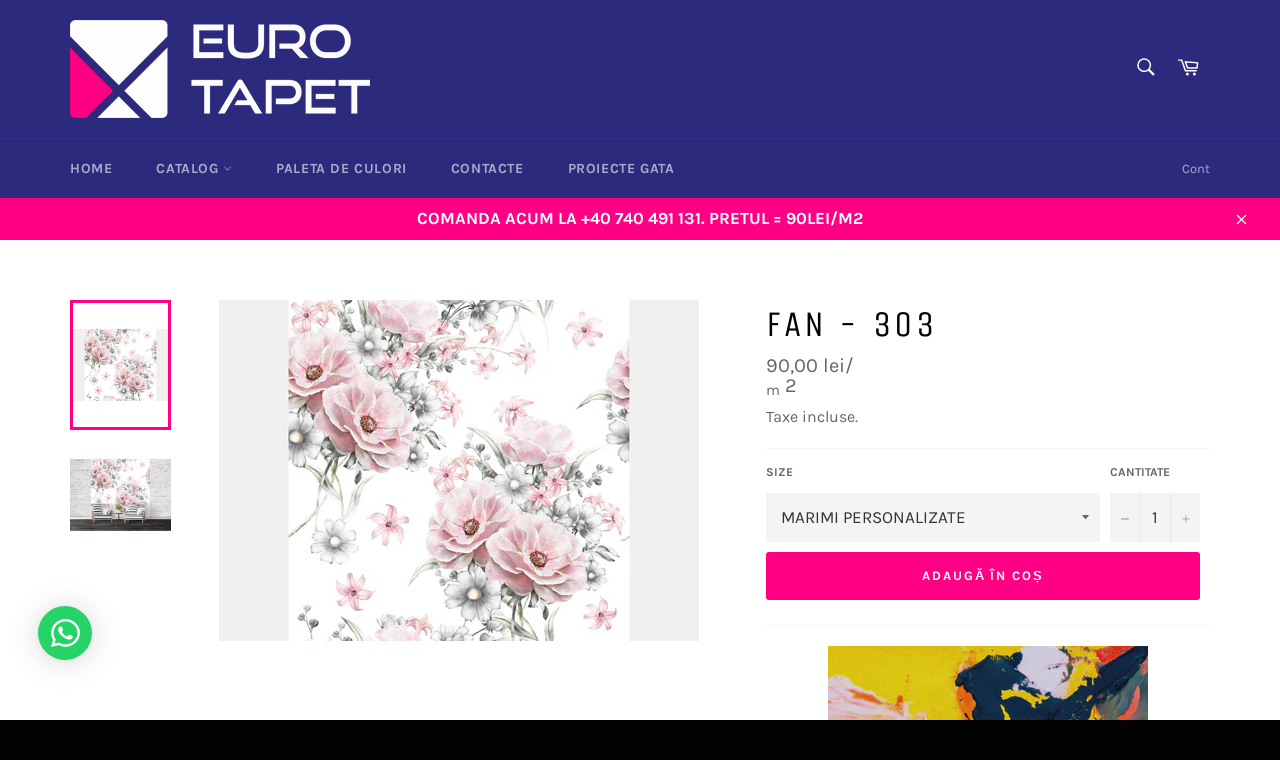

--- FILE ---
content_type: text/html; charset=utf-8
request_url: https://eurotapet.ro/products/fan-303
body_size: 20577
content:
<!doctype html>
<html class="no-js" lang="ro-RO">
<head><!-- hnk portfolio proof -->

  <meta name="google-site-verification" content="UPiLgtHUBHtl4DcwLLFzQkHe1LTriFwh31bbD2SA6Xw" />
  
  <!-- Global site tag (gtag.js) - Google Ads: 589932060 -->
<script async src="https://www.googletagmanager.com/gtag/js?id=AW-589932060"></script>
<script>
  window.dataLayer = window.dataLayer || [];
  function gtag(){dataLayer.push(arguments);}
  gtag('js', new Date());

  gtag('config', 'AW-589932060');
</script>
  
  <script>
  gtag('event', 'page_view', {
    'send_to': 'AW-589932060',
    'value': 'replace with value',
    'items': [{
      'id': 'replace with value',
      'google_business_vertical': 'retail'
    }]
  });
</script>
  
  <!-- Event snippet for Website traffic conversion page -->
<script>
  gtag('event', 'conversion', {'send_to': 'AW-589932060/zAjSCPiXn94BEJzMppkC'});
</script>
  
  <meta charset="utf-8">
  <meta http-equiv="X-UA-Compatible" content="IE=edge,chrome=1">
  <meta name="viewport" content="width=device-width,initial-scale=1">
  <meta name="theme-color" content="#2c2a7d">

  
    <link rel="shortcut icon" href="//eurotapet.ro/cdn/shop/files/Favicon_1b5e1cb1-353e-42aa-8a35-316bc4575c7f_32x32.png?v=1749029103" type="image/png">
  

  <link rel="canonical" href="https://eurotapet.ro/products/fan-303">
  <title>
  FAN - 303 &ndash; eurotapet
  </title>

  
    <meta name="description" content="TAVANE EXTENSIBILE 3D PERSONALIZATE Tavanul extensibil 3D cu imprimare foto este o ocazie unică de a vă arăta individualitatea și de a face ca interiorul să fie unic. O caracteristică a acestui tip de tavan extensibil este utilizarea pânzei cu imprimate profisionale pe ea o imagine fotografică. Imagine este aplicată at">
  

  <!-- /snippets/social-meta-tags.liquid -->




<meta property="og:site_name" content="eurotapet">
<meta property="og:url" content="https://eurotapet.ro/products/fan-303">
<meta property="og:title" content="FAN - 303">
<meta property="og:type" content="product">
<meta property="og:description" content="TAVANE EXTENSIBILE 3D PERSONALIZATE Tavanul extensibil 3D cu imprimare foto este o ocazie unică de a vă arăta individualitatea și de a face ca interiorul să fie unic. O caracteristică a acestui tip de tavan extensibil este utilizarea pânzei cu imprimate profisionale pe ea o imagine fotografică. Imagine este aplicată at">

  <meta property="og:price:amount" content="90,00">
  <meta property="og:price:currency" content="RON">

<meta property="og:image" content="http://eurotapet.ro/cdn/shop/products/FAN303_1200x1200.jpg?v=1594625556"><meta property="og:image" content="http://eurotapet.ro/cdn/shop/products/FAN303_2_1200x1200.jpg?v=1594625556">
<meta property="og:image:secure_url" content="https://eurotapet.ro/cdn/shop/products/FAN303_1200x1200.jpg?v=1594625556"><meta property="og:image:secure_url" content="https://eurotapet.ro/cdn/shop/products/FAN303_2_1200x1200.jpg?v=1594625556">


<meta name="twitter:card" content="summary_large_image">
<meta name="twitter:title" content="FAN - 303">
<meta name="twitter:description" content="TAVANE EXTENSIBILE 3D PERSONALIZATE Tavanul extensibil 3D cu imprimare foto este o ocazie unică de a vă arăta individualitatea și de a face ca interiorul să fie unic. O caracteristică a acestui tip de tavan extensibil este utilizarea pânzei cu imprimate profisionale pe ea o imagine fotografică. Imagine este aplicată at">


  <script>
    document.documentElement.className = document.documentElement.className.replace('no-js', 'js');
  </script>

  <link href="//eurotapet.ro/cdn/shop/t/4/assets/theme.scss.css?v=68718619901797236021749028069" rel="stylesheet" type="text/css" media="all" />

  <script>
    window.theme = window.theme || {};

    theme.strings = {
      stockAvailable: "1 disponibile",
      addToCart: "Adaugă în coș",
      soldOut: "Stoc epuizat",
      unavailable: "Indisponibil",
      noStockAvailable: "Articolul nu a putut fi adăugat în coș, deoarece nu există articole suficiente în stoc.",
      willNotShipUntil: "Nu vom livra înainte de data de [date]",
      willBeInStockAfter: "Va fi în stoc după [date]",
      totalCartDiscount: "Economisești [savings]",
      addressError: "Eroare la căutarea adresei respective",
      addressNoResults: "Nu există rezultate pentru adresa respectivă",
      addressQueryLimit: "Ai depășit limita de utilizare a API-ului Google. Ia în considerare trecerea la un \u003ca href=\"https:\/\/developers.google.com\/maps\/premium\/usage-limits\"\u003ePlan Premium\u003c\/a\u003e.",
      authError: "A apărut o problemă la autentificarea cheii API pentru Google Maps.",
      slideNumber: "Diapozitiv [slide_number], curent"
    };
  </script>

  <script src="//eurotapet.ro/cdn/shop/t/4/assets/lazysizes.min.js?v=56045284683979784691592471507" async="async"></script>

  

  <script src="//eurotapet.ro/cdn/shop/t/4/assets/vendor.js?v=59352919779726365461592471509" defer="defer"></script>

  
    <script>
      window.theme = window.theme || {};
      theme.moneyFormat = "{{amount_with_comma_separator}} lei\/\u003cp\u003e\u003csub\u003em\u003c\/sub\u003e 2\u003c\/p\u003e";
    </script>
  

  <script src="//eurotapet.ro/cdn/shop/t/4/assets/theme.js?v=17829490311171280061592471508" defer="defer"></script>

  <script>window.performance && window.performance.mark && window.performance.mark('shopify.content_for_header.start');</script><meta name="google-site-verification" content="UPiLgtHUBHtl4DcwLLFzQkHe1LTriFwh31bbD2SA6Xw">
<meta id="shopify-digital-wallet" name="shopify-digital-wallet" content="/41416261789/digital_wallets/dialog">
<link rel="alternate" type="application/json+oembed" href="https://eurotapet.ro/products/fan-303.oembed">
<script async="async" src="/checkouts/internal/preloads.js?locale=ro-RO"></script>
<script id="shopify-features" type="application/json">{"accessToken":"ee296deb6e00308b328e60298213795b","betas":["rich-media-storefront-analytics"],"domain":"eurotapet.ro","predictiveSearch":true,"shopId":41416261789,"locale":"ro"}</script>
<script>var Shopify = Shopify || {};
Shopify.shop = "eurotavan.myshopify.com";
Shopify.locale = "ro-RO";
Shopify.currency = {"active":"RON","rate":"1.0"};
Shopify.country = "RO";
Shopify.theme = {"name":"EURO TAPET _ 2","id":102259556509,"schema_name":"Venture","schema_version":"11.0.17","theme_store_id":775,"role":"main"};
Shopify.theme.handle = "null";
Shopify.theme.style = {"id":null,"handle":null};
Shopify.cdnHost = "eurotapet.ro/cdn";
Shopify.routes = Shopify.routes || {};
Shopify.routes.root = "/";</script>
<script type="module">!function(o){(o.Shopify=o.Shopify||{}).modules=!0}(window);</script>
<script>!function(o){function n(){var o=[];function n(){o.push(Array.prototype.slice.apply(arguments))}return n.q=o,n}var t=o.Shopify=o.Shopify||{};t.loadFeatures=n(),t.autoloadFeatures=n()}(window);</script>
<script id="shop-js-analytics" type="application/json">{"pageType":"product"}</script>
<script defer="defer" async type="module" src="//eurotapet.ro/cdn/shopifycloud/shop-js/modules/v2/client.init-shop-cart-sync_wdgEBunw.ro-RO.esm.js"></script>
<script defer="defer" async type="module" src="//eurotapet.ro/cdn/shopifycloud/shop-js/modules/v2/chunk.common_7OOvDdeD.esm.js"></script>
<script type="module">
  await import("//eurotapet.ro/cdn/shopifycloud/shop-js/modules/v2/client.init-shop-cart-sync_wdgEBunw.ro-RO.esm.js");
await import("//eurotapet.ro/cdn/shopifycloud/shop-js/modules/v2/chunk.common_7OOvDdeD.esm.js");

  window.Shopify.SignInWithShop?.initShopCartSync?.({"fedCMEnabled":true,"windoidEnabled":true});

</script>
<script>(function() {
  var isLoaded = false;
  function asyncLoad() {
    if (isLoaded) return;
    isLoaded = true;
    var urls = ["https:\/\/cdn.shopify.com\/s\/files\/1\/0033\/3538\/9233\/files\/23unefreedfsfs_1461425b-f0da-4c8b-be59-ee94af620f33.js?v=1594412416\u0026shop=eurotavan.myshopify.com","https:\/\/multifbpixels.website\/addPixelCode.js?access_token=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\u0026server=https:\/\/multifbpixels.website\/\u0026shop=eurotavan.myshopify.com"];
    for (var i = 0; i < urls.length; i++) {
      var s = document.createElement('script');
      s.type = 'text/javascript';
      s.async = true;
      s.src = urls[i];
      var x = document.getElementsByTagName('script')[0];
      x.parentNode.insertBefore(s, x);
    }
  };
  if(window.attachEvent) {
    window.attachEvent('onload', asyncLoad);
  } else {
    window.addEventListener('load', asyncLoad, false);
  }
})();</script>
<script id="__st">var __st={"a":41416261789,"offset":7200,"reqid":"e9c3c3e8-954a-4d89-9b4c-984bac066f80-1768976893","pageurl":"eurotapet.ro\/products\/fan-303","u":"9bf9313427e5","p":"product","rtyp":"product","rid":5363106087069};</script>
<script>window.ShopifyPaypalV4VisibilityTracking = true;</script>
<script id="captcha-bootstrap">!function(){'use strict';const t='contact',e='account',n='new_comment',o=[[t,t],['blogs',n],['comments',n],[t,'customer']],c=[[e,'customer_login'],[e,'guest_login'],[e,'recover_customer_password'],[e,'create_customer']],r=t=>t.map((([t,e])=>`form[action*='/${t}']:not([data-nocaptcha='true']) input[name='form_type'][value='${e}']`)).join(','),a=t=>()=>t?[...document.querySelectorAll(t)].map((t=>t.form)):[];function s(){const t=[...o],e=r(t);return a(e)}const i='password',u='form_key',d=['recaptcha-v3-token','g-recaptcha-response','h-captcha-response',i],f=()=>{try{return window.sessionStorage}catch{return}},m='__shopify_v',_=t=>t.elements[u];function p(t,e,n=!1){try{const o=window.sessionStorage,c=JSON.parse(o.getItem(e)),{data:r}=function(t){const{data:e,action:n}=t;return t[m]||n?{data:e,action:n}:{data:t,action:n}}(c);for(const[e,n]of Object.entries(r))t.elements[e]&&(t.elements[e].value=n);n&&o.removeItem(e)}catch(o){console.error('form repopulation failed',{error:o})}}const l='form_type',E='cptcha';function T(t){t.dataset[E]=!0}const w=window,h=w.document,L='Shopify',v='ce_forms',y='captcha';let A=!1;((t,e)=>{const n=(g='f06e6c50-85a8-45c8-87d0-21a2b65856fe',I='https://cdn.shopify.com/shopifycloud/storefront-forms-hcaptcha/ce_storefront_forms_captcha_hcaptcha.v1.5.2.iife.js',D={infoText:'Protejat prin hCaptcha',privacyText:'Confidențialitate',termsText:'Condiții'},(t,e,n)=>{const o=w[L][v],c=o.bindForm;if(c)return c(t,g,e,D).then(n);var r;o.q.push([[t,g,e,D],n]),r=I,A||(h.body.append(Object.assign(h.createElement('script'),{id:'captcha-provider',async:!0,src:r})),A=!0)});var g,I,D;w[L]=w[L]||{},w[L][v]=w[L][v]||{},w[L][v].q=[],w[L][y]=w[L][y]||{},w[L][y].protect=function(t,e){n(t,void 0,e),T(t)},Object.freeze(w[L][y]),function(t,e,n,w,h,L){const[v,y,A,g]=function(t,e,n){const i=e?o:[],u=t?c:[],d=[...i,...u],f=r(d),m=r(i),_=r(d.filter((([t,e])=>n.includes(e))));return[a(f),a(m),a(_),s()]}(w,h,L),I=t=>{const e=t.target;return e instanceof HTMLFormElement?e:e&&e.form},D=t=>v().includes(t);t.addEventListener('submit',(t=>{const e=I(t);if(!e)return;const n=D(e)&&!e.dataset.hcaptchaBound&&!e.dataset.recaptchaBound,o=_(e),c=g().includes(e)&&(!o||!o.value);(n||c)&&t.preventDefault(),c&&!n&&(function(t){try{if(!f())return;!function(t){const e=f();if(!e)return;const n=_(t);if(!n)return;const o=n.value;o&&e.removeItem(o)}(t);const e=Array.from(Array(32),(()=>Math.random().toString(36)[2])).join('');!function(t,e){_(t)||t.append(Object.assign(document.createElement('input'),{type:'hidden',name:u})),t.elements[u].value=e}(t,e),function(t,e){const n=f();if(!n)return;const o=[...t.querySelectorAll(`input[type='${i}']`)].map((({name:t})=>t)),c=[...d,...o],r={};for(const[a,s]of new FormData(t).entries())c.includes(a)||(r[a]=s);n.setItem(e,JSON.stringify({[m]:1,action:t.action,data:r}))}(t,e)}catch(e){console.error('failed to persist form',e)}}(e),e.submit())}));const S=(t,e)=>{t&&!t.dataset[E]&&(n(t,e.some((e=>e===t))),T(t))};for(const o of['focusin','change'])t.addEventListener(o,(t=>{const e=I(t);D(e)&&S(e,y())}));const B=e.get('form_key'),M=e.get(l),P=B&&M;t.addEventListener('DOMContentLoaded',(()=>{const t=y();if(P)for(const e of t)e.elements[l].value===M&&p(e,B);[...new Set([...A(),...v().filter((t=>'true'===t.dataset.shopifyCaptcha))])].forEach((e=>S(e,t)))}))}(h,new URLSearchParams(w.location.search),n,t,e,['guest_login'])})(!0,!0)}();</script>
<script integrity="sha256-4kQ18oKyAcykRKYeNunJcIwy7WH5gtpwJnB7kiuLZ1E=" data-source-attribution="shopify.loadfeatures" defer="defer" src="//eurotapet.ro/cdn/shopifycloud/storefront/assets/storefront/load_feature-a0a9edcb.js" crossorigin="anonymous"></script>
<script data-source-attribution="shopify.dynamic_checkout.dynamic.init">var Shopify=Shopify||{};Shopify.PaymentButton=Shopify.PaymentButton||{isStorefrontPortableWallets:!0,init:function(){window.Shopify.PaymentButton.init=function(){};var t=document.createElement("script");t.src="https://eurotapet.ro/cdn/shopifycloud/portable-wallets/latest/portable-wallets.ro.js",t.type="module",document.head.appendChild(t)}};
</script>
<script data-source-attribution="shopify.dynamic_checkout.buyer_consent">
  function portableWalletsHideBuyerConsent(e){var t=document.getElementById("shopify-buyer-consent"),n=document.getElementById("shopify-subscription-policy-button");t&&n&&(t.classList.add("hidden"),t.setAttribute("aria-hidden","true"),n.removeEventListener("click",e))}function portableWalletsShowBuyerConsent(e){var t=document.getElementById("shopify-buyer-consent"),n=document.getElementById("shopify-subscription-policy-button");t&&n&&(t.classList.remove("hidden"),t.removeAttribute("aria-hidden"),n.addEventListener("click",e))}window.Shopify?.PaymentButton&&(window.Shopify.PaymentButton.hideBuyerConsent=portableWalletsHideBuyerConsent,window.Shopify.PaymentButton.showBuyerConsent=portableWalletsShowBuyerConsent);
</script>
<script data-source-attribution="shopify.dynamic_checkout.cart.bootstrap">document.addEventListener("DOMContentLoaded",(function(){function t(){return document.querySelector("shopify-accelerated-checkout-cart, shopify-accelerated-checkout")}if(t())Shopify.PaymentButton.init();else{new MutationObserver((function(e,n){t()&&(Shopify.PaymentButton.init(),n.disconnect())})).observe(document.body,{childList:!0,subtree:!0})}}));
</script>

<script>window.performance && window.performance.mark && window.performance.mark('shopify.content_for_header.end');</script>
 

<script>window.__pagefly_analytics_settings__ = {"acceptTracking":false};</script>
 <!-- Start of Cevoid Core -->
<script type='text/javascript' async src='https://widget.cevoid.com/widgets.js'></script>
<script>
window.gw=window.gw||function(){(window.gw.q=window.gw.q||[]).push(arguments)};
gw('CV-6514-1')
</script>
<!-- End of Cevoid Core -->
    
		
        
          <div class="productCol_fb" style="display:none;">
            	
                
            	  
                  
                      
                        
                            <p data-pixelId="102732178184529">3d-tapete</p>
                        
                  
                      
                        
                  
            	
                
            	  
            		<p data-pixelId="286935235755726">all</p>
            	  
                  
                      
                        
                  
                      
                        
                  </div>
        
	
	<div class="shopCurrency" style="display:none;">RON</div>
	<script src="//eurotapet.ro/cdn/shopifycloud/storefront/assets/themes_support/api.jquery-7ab1a3a4.js" defer="defer"></script>

<script src="https://multifbpixels.website/pull/eurotavan.myshopify.com/hook.js?1621927496" defer="defer"></script><link href="https://monorail-edge.shopifysvc.com" rel="dns-prefetch">
<script>(function(){if ("sendBeacon" in navigator && "performance" in window) {try {var session_token_from_headers = performance.getEntriesByType('navigation')[0].serverTiming.find(x => x.name == '_s').description;} catch {var session_token_from_headers = undefined;}var session_cookie_matches = document.cookie.match(/_shopify_s=([^;]*)/);var session_token_from_cookie = session_cookie_matches && session_cookie_matches.length === 2 ? session_cookie_matches[1] : "";var session_token = session_token_from_headers || session_token_from_cookie || "";function handle_abandonment_event(e) {var entries = performance.getEntries().filter(function(entry) {return /monorail-edge.shopifysvc.com/.test(entry.name);});if (!window.abandonment_tracked && entries.length === 0) {window.abandonment_tracked = true;var currentMs = Date.now();var navigation_start = performance.timing.navigationStart;var payload = {shop_id: 41416261789,url: window.location.href,navigation_start,duration: currentMs - navigation_start,session_token,page_type: "product"};window.navigator.sendBeacon("https://monorail-edge.shopifysvc.com/v1/produce", JSON.stringify({schema_id: "online_store_buyer_site_abandonment/1.1",payload: payload,metadata: {event_created_at_ms: currentMs,event_sent_at_ms: currentMs}}));}}window.addEventListener('pagehide', handle_abandonment_event);}}());</script>
<script id="web-pixels-manager-setup">(function e(e,d,r,n,o){if(void 0===o&&(o={}),!Boolean(null===(a=null===(i=window.Shopify)||void 0===i?void 0:i.analytics)||void 0===a?void 0:a.replayQueue)){var i,a;window.Shopify=window.Shopify||{};var t=window.Shopify;t.analytics=t.analytics||{};var s=t.analytics;s.replayQueue=[],s.publish=function(e,d,r){return s.replayQueue.push([e,d,r]),!0};try{self.performance.mark("wpm:start")}catch(e){}var l=function(){var e={modern:/Edge?\/(1{2}[4-9]|1[2-9]\d|[2-9]\d{2}|\d{4,})\.\d+(\.\d+|)|Firefox\/(1{2}[4-9]|1[2-9]\d|[2-9]\d{2}|\d{4,})\.\d+(\.\d+|)|Chrom(ium|e)\/(9{2}|\d{3,})\.\d+(\.\d+|)|(Maci|X1{2}).+ Version\/(15\.\d+|(1[6-9]|[2-9]\d|\d{3,})\.\d+)([,.]\d+|)( \(\w+\)|)( Mobile\/\w+|) Safari\/|Chrome.+OPR\/(9{2}|\d{3,})\.\d+\.\d+|(CPU[ +]OS|iPhone[ +]OS|CPU[ +]iPhone|CPU IPhone OS|CPU iPad OS)[ +]+(15[._]\d+|(1[6-9]|[2-9]\d|\d{3,})[._]\d+)([._]\d+|)|Android:?[ /-](13[3-9]|1[4-9]\d|[2-9]\d{2}|\d{4,})(\.\d+|)(\.\d+|)|Android.+Firefox\/(13[5-9]|1[4-9]\d|[2-9]\d{2}|\d{4,})\.\d+(\.\d+|)|Android.+Chrom(ium|e)\/(13[3-9]|1[4-9]\d|[2-9]\d{2}|\d{4,})\.\d+(\.\d+|)|SamsungBrowser\/([2-9]\d|\d{3,})\.\d+/,legacy:/Edge?\/(1[6-9]|[2-9]\d|\d{3,})\.\d+(\.\d+|)|Firefox\/(5[4-9]|[6-9]\d|\d{3,})\.\d+(\.\d+|)|Chrom(ium|e)\/(5[1-9]|[6-9]\d|\d{3,})\.\d+(\.\d+|)([\d.]+$|.*Safari\/(?![\d.]+ Edge\/[\d.]+$))|(Maci|X1{2}).+ Version\/(10\.\d+|(1[1-9]|[2-9]\d|\d{3,})\.\d+)([,.]\d+|)( \(\w+\)|)( Mobile\/\w+|) Safari\/|Chrome.+OPR\/(3[89]|[4-9]\d|\d{3,})\.\d+\.\d+|(CPU[ +]OS|iPhone[ +]OS|CPU[ +]iPhone|CPU IPhone OS|CPU iPad OS)[ +]+(10[._]\d+|(1[1-9]|[2-9]\d|\d{3,})[._]\d+)([._]\d+|)|Android:?[ /-](13[3-9]|1[4-9]\d|[2-9]\d{2}|\d{4,})(\.\d+|)(\.\d+|)|Mobile Safari.+OPR\/([89]\d|\d{3,})\.\d+\.\d+|Android.+Firefox\/(13[5-9]|1[4-9]\d|[2-9]\d{2}|\d{4,})\.\d+(\.\d+|)|Android.+Chrom(ium|e)\/(13[3-9]|1[4-9]\d|[2-9]\d{2}|\d{4,})\.\d+(\.\d+|)|Android.+(UC? ?Browser|UCWEB|U3)[ /]?(15\.([5-9]|\d{2,})|(1[6-9]|[2-9]\d|\d{3,})\.\d+)\.\d+|SamsungBrowser\/(5\.\d+|([6-9]|\d{2,})\.\d+)|Android.+MQ{2}Browser\/(14(\.(9|\d{2,})|)|(1[5-9]|[2-9]\d|\d{3,})(\.\d+|))(\.\d+|)|K[Aa][Ii]OS\/(3\.\d+|([4-9]|\d{2,})\.\d+)(\.\d+|)/},d=e.modern,r=e.legacy,n=navigator.userAgent;return n.match(d)?"modern":n.match(r)?"legacy":"unknown"}(),u="modern"===l?"modern":"legacy",c=(null!=n?n:{modern:"",legacy:""})[u],f=function(e){return[e.baseUrl,"/wpm","/b",e.hashVersion,"modern"===e.buildTarget?"m":"l",".js"].join("")}({baseUrl:d,hashVersion:r,buildTarget:u}),m=function(e){var d=e.version,r=e.bundleTarget,n=e.surface,o=e.pageUrl,i=e.monorailEndpoint;return{emit:function(e){var a=e.status,t=e.errorMsg,s=(new Date).getTime(),l=JSON.stringify({metadata:{event_sent_at_ms:s},events:[{schema_id:"web_pixels_manager_load/3.1",payload:{version:d,bundle_target:r,page_url:o,status:a,surface:n,error_msg:t},metadata:{event_created_at_ms:s}}]});if(!i)return console&&console.warn&&console.warn("[Web Pixels Manager] No Monorail endpoint provided, skipping logging."),!1;try{return self.navigator.sendBeacon.bind(self.navigator)(i,l)}catch(e){}var u=new XMLHttpRequest;try{return u.open("POST",i,!0),u.setRequestHeader("Content-Type","text/plain"),u.send(l),!0}catch(e){return console&&console.warn&&console.warn("[Web Pixels Manager] Got an unhandled error while logging to Monorail."),!1}}}}({version:r,bundleTarget:l,surface:e.surface,pageUrl:self.location.href,monorailEndpoint:e.monorailEndpoint});try{o.browserTarget=l,function(e){var d=e.src,r=e.async,n=void 0===r||r,o=e.onload,i=e.onerror,a=e.sri,t=e.scriptDataAttributes,s=void 0===t?{}:t,l=document.createElement("script"),u=document.querySelector("head"),c=document.querySelector("body");if(l.async=n,l.src=d,a&&(l.integrity=a,l.crossOrigin="anonymous"),s)for(var f in s)if(Object.prototype.hasOwnProperty.call(s,f))try{l.dataset[f]=s[f]}catch(e){}if(o&&l.addEventListener("load",o),i&&l.addEventListener("error",i),u)u.appendChild(l);else{if(!c)throw new Error("Did not find a head or body element to append the script");c.appendChild(l)}}({src:f,async:!0,onload:function(){if(!function(){var e,d;return Boolean(null===(d=null===(e=window.Shopify)||void 0===e?void 0:e.analytics)||void 0===d?void 0:d.initialized)}()){var d=window.webPixelsManager.init(e)||void 0;if(d){var r=window.Shopify.analytics;r.replayQueue.forEach((function(e){var r=e[0],n=e[1],o=e[2];d.publishCustomEvent(r,n,o)})),r.replayQueue=[],r.publish=d.publishCustomEvent,r.visitor=d.visitor,r.initialized=!0}}},onerror:function(){return m.emit({status:"failed",errorMsg:"".concat(f," has failed to load")})},sri:function(e){var d=/^sha384-[A-Za-z0-9+/=]+$/;return"string"==typeof e&&d.test(e)}(c)?c:"",scriptDataAttributes:o}),m.emit({status:"loading"})}catch(e){m.emit({status:"failed",errorMsg:(null==e?void 0:e.message)||"Unknown error"})}}})({shopId: 41416261789,storefrontBaseUrl: "https://eurotapet.ro",extensionsBaseUrl: "https://extensions.shopifycdn.com/cdn/shopifycloud/web-pixels-manager",monorailEndpoint: "https://monorail-edge.shopifysvc.com/unstable/produce_batch",surface: "storefront-renderer",enabledBetaFlags: ["2dca8a86"],webPixelsConfigList: [{"id":"1074954584","configuration":"{\"config\":\"{\\\"pixel_id\\\":\\\"AW-589932060\\\",\\\"target_country\\\":\\\"RO\\\",\\\"gtag_events\\\":[{\\\"type\\\":\\\"page_view\\\",\\\"action_label\\\":\\\"AW-589932060\\\/s5CTCP-hrd4BEJzMppkC\\\"},{\\\"type\\\":\\\"purchase\\\",\\\"action_label\\\":\\\"AW-589932060\\\/Oqb0CIKird4BEJzMppkC\\\"},{\\\"type\\\":\\\"view_item\\\",\\\"action_label\\\":\\\"AW-589932060\\\/-Un8CIWird4BEJzMppkC\\\"},{\\\"type\\\":\\\"add_to_cart\\\",\\\"action_label\\\":\\\"AW-589932060\\\/dWl2CIiird4BEJzMppkC\\\"},{\\\"type\\\":\\\"begin_checkout\\\",\\\"action_label\\\":\\\"AW-589932060\\\/HE-ICIuird4BEJzMppkC\\\"},{\\\"type\\\":\\\"search\\\",\\\"action_label\\\":\\\"AW-589932060\\\/RytOCI6ird4BEJzMppkC\\\"},{\\\"type\\\":\\\"add_payment_info\\\",\\\"action_label\\\":\\\"AW-589932060\\\/24aUCJGird4BEJzMppkC\\\"}],\\\"enable_monitoring_mode\\\":false}\"}","eventPayloadVersion":"v1","runtimeContext":"OPEN","scriptVersion":"b2a88bafab3e21179ed38636efcd8a93","type":"APP","apiClientId":1780363,"privacyPurposes":[],"dataSharingAdjustments":{"protectedCustomerApprovalScopes":["read_customer_address","read_customer_email","read_customer_name","read_customer_personal_data","read_customer_phone"]}},{"id":"266994008","configuration":"{\"pixel_id\":\"247206120528105\",\"pixel_type\":\"facebook_pixel\",\"metaapp_system_user_token\":\"-\"}","eventPayloadVersion":"v1","runtimeContext":"OPEN","scriptVersion":"ca16bc87fe92b6042fbaa3acc2fbdaa6","type":"APP","apiClientId":2329312,"privacyPurposes":["ANALYTICS","MARKETING","SALE_OF_DATA"],"dataSharingAdjustments":{"protectedCustomerApprovalScopes":["read_customer_address","read_customer_email","read_customer_name","read_customer_personal_data","read_customer_phone"]}},{"id":"158761304","eventPayloadVersion":"v1","runtimeContext":"LAX","scriptVersion":"1","type":"CUSTOM","privacyPurposes":["MARKETING"],"name":"Meta pixel (migrated)"},{"id":"171311448","eventPayloadVersion":"v1","runtimeContext":"LAX","scriptVersion":"1","type":"CUSTOM","privacyPurposes":["ANALYTICS"],"name":"Google Analytics tag (migrated)"},{"id":"shopify-app-pixel","configuration":"{}","eventPayloadVersion":"v1","runtimeContext":"STRICT","scriptVersion":"0450","apiClientId":"shopify-pixel","type":"APP","privacyPurposes":["ANALYTICS","MARKETING"]},{"id":"shopify-custom-pixel","eventPayloadVersion":"v1","runtimeContext":"LAX","scriptVersion":"0450","apiClientId":"shopify-pixel","type":"CUSTOM","privacyPurposes":["ANALYTICS","MARKETING"]}],isMerchantRequest: false,initData: {"shop":{"name":"eurotapet","paymentSettings":{"currencyCode":"RON"},"myshopifyDomain":"eurotavan.myshopify.com","countryCode":"RO","storefrontUrl":"https:\/\/eurotapet.ro"},"customer":null,"cart":null,"checkout":null,"productVariants":[{"price":{"amount":90.0,"currencyCode":"RON"},"product":{"title":"FAN - 303","vendor":"eurotapet","id":"5363106087069","untranslatedTitle":"FAN - 303","url":"\/products\/fan-303","type":"3d tapete"},"id":"35034274955421","image":{"src":"\/\/eurotapet.ro\/cdn\/shop\/products\/FAN303.jpg?v=1594625556"},"sku":"3d tapete","title":"MARIMI PERSONALIZATE","untranslatedTitle":"MARIMI PERSONALIZATE"}],"purchasingCompany":null},},"https://eurotapet.ro/cdn","fcfee988w5aeb613cpc8e4bc33m6693e112",{"modern":"","legacy":""},{"shopId":"41416261789","storefrontBaseUrl":"https:\/\/eurotapet.ro","extensionBaseUrl":"https:\/\/extensions.shopifycdn.com\/cdn\/shopifycloud\/web-pixels-manager","surface":"storefront-renderer","enabledBetaFlags":"[\"2dca8a86\"]","isMerchantRequest":"false","hashVersion":"fcfee988w5aeb613cpc8e4bc33m6693e112","publish":"custom","events":"[[\"page_viewed\",{}],[\"product_viewed\",{\"productVariant\":{\"price\":{\"amount\":90.0,\"currencyCode\":\"RON\"},\"product\":{\"title\":\"FAN - 303\",\"vendor\":\"eurotapet\",\"id\":\"5363106087069\",\"untranslatedTitle\":\"FAN - 303\",\"url\":\"\/products\/fan-303\",\"type\":\"3d tapete\"},\"id\":\"35034274955421\",\"image\":{\"src\":\"\/\/eurotapet.ro\/cdn\/shop\/products\/FAN303.jpg?v=1594625556\"},\"sku\":\"3d tapete\",\"title\":\"MARIMI PERSONALIZATE\",\"untranslatedTitle\":\"MARIMI PERSONALIZATE\"}}]]"});</script><script>
  window.ShopifyAnalytics = window.ShopifyAnalytics || {};
  window.ShopifyAnalytics.meta = window.ShopifyAnalytics.meta || {};
  window.ShopifyAnalytics.meta.currency = 'RON';
  var meta = {"product":{"id":5363106087069,"gid":"gid:\/\/shopify\/Product\/5363106087069","vendor":"eurotapet","type":"3d tapete","handle":"fan-303","variants":[{"id":35034274955421,"price":9000,"name":"FAN - 303 - MARIMI PERSONALIZATE","public_title":"MARIMI PERSONALIZATE","sku":"3d tapete"}],"remote":false},"page":{"pageType":"product","resourceType":"product","resourceId":5363106087069,"requestId":"e9c3c3e8-954a-4d89-9b4c-984bac066f80-1768976893"}};
  for (var attr in meta) {
    window.ShopifyAnalytics.meta[attr] = meta[attr];
  }
</script>
<script class="analytics">
  (function () {
    var customDocumentWrite = function(content) {
      var jquery = null;

      if (window.jQuery) {
        jquery = window.jQuery;
      } else if (window.Checkout && window.Checkout.$) {
        jquery = window.Checkout.$;
      }

      if (jquery) {
        jquery('body').append(content);
      }
    };

    var hasLoggedConversion = function(token) {
      if (token) {
        return document.cookie.indexOf('loggedConversion=' + token) !== -1;
      }
      return false;
    }

    var setCookieIfConversion = function(token) {
      if (token) {
        var twoMonthsFromNow = new Date(Date.now());
        twoMonthsFromNow.setMonth(twoMonthsFromNow.getMonth() + 2);

        document.cookie = 'loggedConversion=' + token + '; expires=' + twoMonthsFromNow;
      }
    }

    var trekkie = window.ShopifyAnalytics.lib = window.trekkie = window.trekkie || [];
    if (trekkie.integrations) {
      return;
    }
    trekkie.methods = [
      'identify',
      'page',
      'ready',
      'track',
      'trackForm',
      'trackLink'
    ];
    trekkie.factory = function(method) {
      return function() {
        var args = Array.prototype.slice.call(arguments);
        args.unshift(method);
        trekkie.push(args);
        return trekkie;
      };
    };
    for (var i = 0; i < trekkie.methods.length; i++) {
      var key = trekkie.methods[i];
      trekkie[key] = trekkie.factory(key);
    }
    trekkie.load = function(config) {
      trekkie.config = config || {};
      trekkie.config.initialDocumentCookie = document.cookie;
      var first = document.getElementsByTagName('script')[0];
      var script = document.createElement('script');
      script.type = 'text/javascript';
      script.onerror = function(e) {
        var scriptFallback = document.createElement('script');
        scriptFallback.type = 'text/javascript';
        scriptFallback.onerror = function(error) {
                var Monorail = {
      produce: function produce(monorailDomain, schemaId, payload) {
        var currentMs = new Date().getTime();
        var event = {
          schema_id: schemaId,
          payload: payload,
          metadata: {
            event_created_at_ms: currentMs,
            event_sent_at_ms: currentMs
          }
        };
        return Monorail.sendRequest("https://" + monorailDomain + "/v1/produce", JSON.stringify(event));
      },
      sendRequest: function sendRequest(endpointUrl, payload) {
        // Try the sendBeacon API
        if (window && window.navigator && typeof window.navigator.sendBeacon === 'function' && typeof window.Blob === 'function' && !Monorail.isIos12()) {
          var blobData = new window.Blob([payload], {
            type: 'text/plain'
          });

          if (window.navigator.sendBeacon(endpointUrl, blobData)) {
            return true;
          } // sendBeacon was not successful

        } // XHR beacon

        var xhr = new XMLHttpRequest();

        try {
          xhr.open('POST', endpointUrl);
          xhr.setRequestHeader('Content-Type', 'text/plain');
          xhr.send(payload);
        } catch (e) {
          console.log(e);
        }

        return false;
      },
      isIos12: function isIos12() {
        return window.navigator.userAgent.lastIndexOf('iPhone; CPU iPhone OS 12_') !== -1 || window.navigator.userAgent.lastIndexOf('iPad; CPU OS 12_') !== -1;
      }
    };
    Monorail.produce('monorail-edge.shopifysvc.com',
      'trekkie_storefront_load_errors/1.1',
      {shop_id: 41416261789,
      theme_id: 102259556509,
      app_name: "storefront",
      context_url: window.location.href,
      source_url: "//eurotapet.ro/cdn/s/trekkie.storefront.cd680fe47e6c39ca5d5df5f0a32d569bc48c0f27.min.js"});

        };
        scriptFallback.async = true;
        scriptFallback.src = '//eurotapet.ro/cdn/s/trekkie.storefront.cd680fe47e6c39ca5d5df5f0a32d569bc48c0f27.min.js';
        first.parentNode.insertBefore(scriptFallback, first);
      };
      script.async = true;
      script.src = '//eurotapet.ro/cdn/s/trekkie.storefront.cd680fe47e6c39ca5d5df5f0a32d569bc48c0f27.min.js';
      first.parentNode.insertBefore(script, first);
    };
    trekkie.load(
      {"Trekkie":{"appName":"storefront","development":false,"defaultAttributes":{"shopId":41416261789,"isMerchantRequest":null,"themeId":102259556509,"themeCityHash":"13166787670618543169","contentLanguage":"ro-RO","currency":"RON","eventMetadataId":"579cfc87-3dc1-48eb-a844-af92f20e7d86"},"isServerSideCookieWritingEnabled":true,"monorailRegion":"shop_domain","enabledBetaFlags":["65f19447"]},"Session Attribution":{},"S2S":{"facebookCapiEnabled":true,"source":"trekkie-storefront-renderer","apiClientId":580111}}
    );

    var loaded = false;
    trekkie.ready(function() {
      if (loaded) return;
      loaded = true;

      window.ShopifyAnalytics.lib = window.trekkie;

      var originalDocumentWrite = document.write;
      document.write = customDocumentWrite;
      try { window.ShopifyAnalytics.merchantGoogleAnalytics.call(this); } catch(error) {};
      document.write = originalDocumentWrite;

      window.ShopifyAnalytics.lib.page(null,{"pageType":"product","resourceType":"product","resourceId":5363106087069,"requestId":"e9c3c3e8-954a-4d89-9b4c-984bac066f80-1768976893","shopifyEmitted":true});

      var match = window.location.pathname.match(/checkouts\/(.+)\/(thank_you|post_purchase)/)
      var token = match? match[1]: undefined;
      if (!hasLoggedConversion(token)) {
        setCookieIfConversion(token);
        window.ShopifyAnalytics.lib.track("Viewed Product",{"currency":"RON","variantId":35034274955421,"productId":5363106087069,"productGid":"gid:\/\/shopify\/Product\/5363106087069","name":"FAN - 303 - MARIMI PERSONALIZATE","price":"90.00","sku":"3d tapete","brand":"eurotapet","variant":"MARIMI PERSONALIZATE","category":"3d tapete","nonInteraction":true,"remote":false},undefined,undefined,{"shopifyEmitted":true});
      window.ShopifyAnalytics.lib.track("monorail:\/\/trekkie_storefront_viewed_product\/1.1",{"currency":"RON","variantId":35034274955421,"productId":5363106087069,"productGid":"gid:\/\/shopify\/Product\/5363106087069","name":"FAN - 303 - MARIMI PERSONALIZATE","price":"90.00","sku":"3d tapete","brand":"eurotapet","variant":"MARIMI PERSONALIZATE","category":"3d tapete","nonInteraction":true,"remote":false,"referer":"https:\/\/eurotapet.ro\/products\/fan-303"});
      }
    });


        var eventsListenerScript = document.createElement('script');
        eventsListenerScript.async = true;
        eventsListenerScript.src = "//eurotapet.ro/cdn/shopifycloud/storefront/assets/shop_events_listener-3da45d37.js";
        document.getElementsByTagName('head')[0].appendChild(eventsListenerScript);

})();</script>
  <script>
  if (!window.ga || (window.ga && typeof window.ga !== 'function')) {
    window.ga = function ga() {
      (window.ga.q = window.ga.q || []).push(arguments);
      if (window.Shopify && window.Shopify.analytics && typeof window.Shopify.analytics.publish === 'function') {
        window.Shopify.analytics.publish("ga_stub_called", {}, {sendTo: "google_osp_migration"});
      }
      console.error("Shopify's Google Analytics stub called with:", Array.from(arguments), "\nSee https://help.shopify.com/manual/promoting-marketing/pixels/pixel-migration#google for more information.");
    };
    if (window.Shopify && window.Shopify.analytics && typeof window.Shopify.analytics.publish === 'function') {
      window.Shopify.analytics.publish("ga_stub_initialized", {}, {sendTo: "google_osp_migration"});
    }
  }
</script>
<script
  defer
  src="https://eurotapet.ro/cdn/shopifycloud/perf-kit/shopify-perf-kit-3.0.4.min.js"
  data-application="storefront-renderer"
  data-shop-id="41416261789"
  data-render-region="gcp-us-east1"
  data-page-type="product"
  data-theme-instance-id="102259556509"
  data-theme-name="Venture"
  data-theme-version="11.0.17"
  data-monorail-region="shop_domain"
  data-resource-timing-sampling-rate="10"
  data-shs="true"
  data-shs-beacon="true"
  data-shs-export-with-fetch="true"
  data-shs-logs-sample-rate="1"
  data-shs-beacon-endpoint="https://eurotapet.ro/api/collect"
></script>
</head> 

<body class="template-product" >

  <a class="in-page-link visually-hidden skip-link" href="#MainContent">
    Sari la conținut
  </a>

  <div id="shopify-section-header" class="shopify-section"><style>
.site-header__logo img {
  max-width: 300px;
}
</style>

<div id="NavDrawer" class="drawer drawer--left">
  <div class="drawer__inner">
    <form action="/search" method="get" class="drawer__search" role="search">
      <input type="search" name="q" placeholder="Caută" aria-label="Caută" class="drawer__search-input">

      <button type="submit" class="text-link drawer__search-submit">
        <svg aria-hidden="true" focusable="false" role="presentation" class="icon icon-search" viewBox="0 0 32 32"><path fill="#444" d="M21.839 18.771a10.012 10.012 0 0 0 1.57-5.39c0-5.548-4.493-10.048-10.034-10.048-5.548 0-10.041 4.499-10.041 10.048s4.493 10.048 10.034 10.048c2.012 0 3.886-.594 5.456-1.61l.455-.317 7.165 7.165 2.223-2.263-7.158-7.165.33-.468zM18.995 7.767c1.498 1.498 2.322 3.49 2.322 5.608s-.825 4.11-2.322 5.608c-1.498 1.498-3.49 2.322-5.608 2.322s-4.11-.825-5.608-2.322c-1.498-1.498-2.322-3.49-2.322-5.608s.825-4.11 2.322-5.608c1.498-1.498 3.49-2.322 5.608-2.322s4.11.825 5.608 2.322z"/></svg>
        <span class="icon__fallback-text">Caută</span>
      </button>
    </form>
    <ul class="drawer__nav">
      
        

        
          <li class="drawer__nav-item">
            <a href="/"
              class="drawer__nav-link drawer__nav-link--top-level"
              
            >
              Home
            </a>
          </li>
        
      
        

        
          <li class="drawer__nav-item">
            <div class="drawer__nav-has-sublist">
              <a href="/collections/all"
                class="drawer__nav-link drawer__nav-link--top-level drawer__nav-link--split"
                id="DrawerLabel-catalog"
                
              >
                Catalog
              </a>
              <button type="button" aria-controls="DrawerLinklist-catalog" class="text-link drawer__nav-toggle-btn drawer__meganav-toggle" aria-label="Catalog Meniu" aria-expanded="false">
                <span class="drawer__nav-toggle--open">
                  <svg aria-hidden="true" focusable="false" role="presentation" class="icon icon-plus" viewBox="0 0 22 21"><path d="M12 11.5h9.5v-2H12V0h-2v9.5H.5v2H10V21h2v-9.5z" fill="#000" fill-rule="evenodd"/></svg>
                </span>
                <span class="drawer__nav-toggle--close">
                  <svg aria-hidden="true" focusable="false" role="presentation" class="icon icon--wide icon-minus" viewBox="0 0 22 3"><path fill="#000" d="M21.5.5v2H.5v-2z" fill-rule="evenodd"/></svg>
                </span>
              </button>
            </div>

            <div class="meganav meganav--drawer" id="DrawerLinklist-catalog" aria-labelledby="DrawerLabel-catalog" role="navigation">
              <ul class="meganav__nav">
                <div class="grid grid--no-gutters meganav__scroller meganav__scroller--has-list">
  <div class="grid__item meganav__list">
    
      <li class="drawer__nav-item">
        
          

          <div class="drawer__nav-has-sublist">
            <a href="/collections/3d-tapete" 
              class="meganav__link drawer__nav-link drawer__nav-link--split" 
              id="DrawerLabel-3d-tapete"
              
            >
              3D TAPETE
            </a>
            <button type="button" aria-controls="DrawerLinklist-3d-tapete" class="text-link drawer__nav-toggle-btn drawer__nav-toggle-btn--small drawer__meganav-toggle" aria-label="Catalog Meniu" aria-expanded="false">
              <span class="drawer__nav-toggle--open">
                <svg aria-hidden="true" focusable="false" role="presentation" class="icon icon-plus" viewBox="0 0 22 21"><path d="M12 11.5h9.5v-2H12V0h-2v9.5H.5v2H10V21h2v-9.5z" fill="#000" fill-rule="evenodd"/></svg>
              </span>
              <span class="drawer__nav-toggle--close">
                <svg aria-hidden="true" focusable="false" role="presentation" class="icon icon--wide icon-minus" viewBox="0 0 22 3"><path fill="#000" d="M21.5.5v2H.5v-2z" fill-rule="evenodd"/></svg>
              </span>
            </button>
          </div>

          <div class="meganav meganav--drawer" id="DrawerLinklist-3d-tapete" aria-labelledby="DrawerLabel-3d-tapete" role="navigation">
            <ul class="meganav__nav meganav__nav--third-level">
              
                <li>
                  <a href="/collections/modele-aurii" class="meganav__link">
                    MODELE AURII
                  </a>
                </li>
              
                <li>
                  <a href="/collections/tapet_2" class="meganav__link">
                    3D
                  </a>
                </li>
              
                <li>
                  <a href="/collections/modele-noi-tapete" class="meganav__link">
                    MODELE NOI TAPETE
                  </a>
                </li>
              
                <li>
                  <a href="/collections/abstractie" class="meganav__link">
                    ABSTRACTIE
                  </a>
                </li>
              
                <li>
                  <a href="/collections/fantezie" class="meganav__link">
                    FANTEZIE
                  </a>
                </li>
              
                <li>
                  <a href="/collections/vintage" class="meganav__link">
                    VINTAGE
                  </a>
                </li>
              
                <li>
                  <a href="/collections/loft" class="meganav__link">
                    LOFT
                  </a>
                </li>
              
                <li>
                  <a href="/collections/fototapet-stil-etnic" class="meganav__link">
                    STIL ETNIC
                  </a>
                </li>
              
                <li>
                  <a href="/collections/tapet_1" class="meganav__link">
                    CASCADE
                  </a>
                </li>
              
                <li>
                  <a href="/collections/space" class="meganav__link">
                    SPACE
                  </a>
                </li>
              
                <li>
                  <a href="/collections/natura" class="meganav__link">
                    NATURA
                  </a>
                </li>
              
                <li>
                  <a href="/collections/perspectiva" class="meganav__link">
                    PERSPECTIVA
                  </a>
                </li>
              
                <li>
                  <a href="/collections/angels" class="meganav__link">
                    ANGELS
                  </a>
                </li>
              
                <li>
                  <a href="/collections/tapete" class="meganav__link">
                    TAPETE
                  </a>
                </li>
              
                <li>
                  <a href="/collections/erotica" class="meganav__link">
                    EROTICA
                  </a>
                </li>
              
                <li>
                  <a href="/collections/orase" class="meganav__link">
                    ORASE
                  </a>
                </li>
              
                <li>
                  <a href="/collections/ocean" class="meganav__link">
                    OCEAN
                  </a>
                </li>
              
                <li>
                  <a href="/collections/alb-negru" class="meganav__link">
                    ALB NEGRU
                  </a>
                </li>
              
                <li>
                  <a href="/collections/alimente-si-bauturi" class="meganav__link">
                    ALIMENTE SI BAUTURI
                  </a>
                </li>
              
                <li>
                  <a href="/collections/animale" class="meganav__link">
                    ANIMALE
                  </a>
                </li>
              
                <li>
                  <a href="/collections/prntru-copii" class="meganav__link">
                    PENTRU COPII
                  </a>
                </li>
              
                <li>
                  <a href="/collections/flori" class="meganav__link">
                    FLORI
                  </a>
                </li>
              
            </ul>
          </div>
        
      </li>
    
      <li class="drawer__nav-item">
        
          

          <div class="drawer__nav-has-sublist">
            <a href="/collections/3d-tavane" 
              class="meganav__link drawer__nav-link drawer__nav-link--split" 
              id="DrawerLabel-3d-tavane"
              
            >
              3D TAVANE
            </a>
            <button type="button" aria-controls="DrawerLinklist-3d-tavane" class="text-link drawer__nav-toggle-btn drawer__nav-toggle-btn--small drawer__meganav-toggle" aria-label="Catalog Meniu" aria-expanded="false">
              <span class="drawer__nav-toggle--open">
                <svg aria-hidden="true" focusable="false" role="presentation" class="icon icon-plus" viewBox="0 0 22 21"><path d="M12 11.5h9.5v-2H12V0h-2v9.5H.5v2H10V21h2v-9.5z" fill="#000" fill-rule="evenodd"/></svg>
              </span>
              <span class="drawer__nav-toggle--close">
                <svg aria-hidden="true" focusable="false" role="presentation" class="icon icon--wide icon-minus" viewBox="0 0 22 3"><path fill="#000" d="M21.5.5v2H.5v-2z" fill-rule="evenodd"/></svg>
              </span>
            </button>
          </div>

          <div class="meganav meganav--drawer" id="DrawerLinklist-3d-tavane" aria-labelledby="DrawerLabel-3d-tavane" role="navigation">
            <ul class="meganav__nav meganav__nav--third-level">
              
                <li>
                  <a href="/collections/astrac%C8%9Bii" class="meganav__link">
                    ABSTRACȚII
                  </a>
                </li>
              
                <li>
                  <a href="/collections/modele-aurii-tavane" class="meganav__link">
                    MODELE AURII-TAVANE
                  </a>
                </li>
              
                <li>
                  <a href="/collections/cer" class="meganav__link">
                    CER - TAVANE
                  </a>
                </li>
              
                <li>
                  <a href="/collections/tapet_2" class="meganav__link">
                    3D
                  </a>
                </li>
              
                <li>
                  <a href="/collections/modele-noi" class="meganav__link">
                    MODELE NOI TAVANE
                  </a>
                </li>
              
                <li>
                  <a href="/collections/fantezie" class="meganav__link">
                    FANTEZIE
                  </a>
                </li>
              
                <li>
                  <a href="/collections/flori" class="meganav__link">
                    FLORI
                  </a>
                </li>
              
                <li>
                  <a href="/collections/space-tavane" class="meganav__link">
                    SPACE - TAVANE
                  </a>
                </li>
              
                <li>
                  <a href="/collections/butterfly" class="meganav__link">
                    FLUTURI
                  </a>
                </li>
              
                <li>
                  <a href="/collections/angels" class="meganav__link">
                    ANGELS
                  </a>
                </li>
              
                <li>
                  <a href="/collections/view-up" class="meganav__link">
                    VEDERI DE SUS
                  </a>
                </li>
              
                <li>
                  <a href="/collections/ocean" class="meganav__link">
                    OCEAN
                  </a>
                </li>
              
                <li>
                  <a href="/collections/elemente" class="meganav__link">
                    ELEMENTE
                  </a>
                </li>
              
                <li>
                  <a href="/collections/prntru-copii" class="meganav__link">
                    PENTRU COPII
                  </a>
                </li>
              
            </ul>
          </div>
        
      </li>
    
  </div>
</div>

              </ul>
            </div>
          </li>
        
      
        

        
          <li class="drawer__nav-item">
            <a href="/pages/paleta-de-culori"
              class="drawer__nav-link drawer__nav-link--top-level"
              
            >
              PALETA DE CULORI
            </a>
          </li>
        
      
        

        
          <li class="drawer__nav-item">
            <a href="/pages/contacte"
              class="drawer__nav-link drawer__nav-link--top-level"
              
            >
              CONTACTE
            </a>
          </li>
        
      
        

        
          <li class="drawer__nav-item">
            <a href="/pages/pr-g"
              class="drawer__nav-link drawer__nav-link--top-level"
              
            >
              PROIECTE GATA
            </a>
          </li>
        
      

      
        
          <li class="drawer__nav-item">
            <a href="/account/login" class="drawer__nav-link drawer__nav-link--top-level">
              Cont
            </a>
          </li>
        
      
    </ul>
  </div>
</div>

<header class="site-header page-element is-moved-by-drawer" role="banner" data-section-id="header" data-section-type="header">
  <div class="site-header__upper page-width">
    <div class="grid grid--table">
      <div class="grid__item small--one-quarter medium-up--hide">
        <button type="button" class="text-link site-header__link js-drawer-open-left">
          <span class="site-header__menu-toggle--open">
            <svg aria-hidden="true" focusable="false" role="presentation" class="icon icon-hamburger" viewBox="0 0 32 32"><path fill="#444" d="M4.889 14.958h22.222v2.222H4.889v-2.222zM4.889 8.292h22.222v2.222H4.889V8.292zM4.889 21.625h22.222v2.222H4.889v-2.222z"/></svg>
          </span>
          <span class="site-header__menu-toggle--close">
            <svg aria-hidden="true" focusable="false" role="presentation" class="icon icon-close" viewBox="0 0 32 32"><path fill="#444" d="M25.313 8.55l-1.862-1.862-7.45 7.45-7.45-7.45L6.689 8.55l7.45 7.45-7.45 7.45 1.862 1.862 7.45-7.45 7.45 7.45 1.862-1.862-7.45-7.45z"/></svg>
          </span>
          <span class="icon__fallback-text">Navigare pe site</span>
        </button>
      </div>
      <div class="grid__item small--one-half medium-up--two-thirds small--text-center">
        
          <div class="site-header__logo h1" itemscope itemtype="http://schema.org/Organization">
        
          
            
            <a href="/" itemprop="url" class="site-header__logo-link">
              <img src="//eurotapet.ro/cdn/shop/files/Logo_EUROTAPET_2_300x.png?v=1749029389"
                   srcset="//eurotapet.ro/cdn/shop/files/Logo_EUROTAPET_2_300x.png?v=1749029389 1x, //eurotapet.ro/cdn/shop/files/Logo_EUROTAPET_2_300x@2x.png?v=1749029389 2x"
                   alt="eurotapet"
                   itemprop="logo">
            </a>
          
        
          </div>
        
      </div>

      <div class="grid__item small--one-quarter medium-up--one-third text-right">
        <div id="SiteNavSearchCart" class="site-header__search-cart-wrapper">
          <form action="/search" method="get" class="site-header__search small--hide" role="search">
            
              <label for="SiteNavSearch" class="visually-hidden">Caută</label>
              <input type="search" name="q" id="SiteNavSearch" placeholder="Caută" aria-label="Caută" class="site-header__search-input">

            <button type="submit" class="text-link site-header__link site-header__search-submit">
              <svg aria-hidden="true" focusable="false" role="presentation" class="icon icon-search" viewBox="0 0 32 32"><path fill="#444" d="M21.839 18.771a10.012 10.012 0 0 0 1.57-5.39c0-5.548-4.493-10.048-10.034-10.048-5.548 0-10.041 4.499-10.041 10.048s4.493 10.048 10.034 10.048c2.012 0 3.886-.594 5.456-1.61l.455-.317 7.165 7.165 2.223-2.263-7.158-7.165.33-.468zM18.995 7.767c1.498 1.498 2.322 3.49 2.322 5.608s-.825 4.11-2.322 5.608c-1.498 1.498-3.49 2.322-5.608 2.322s-4.11-.825-5.608-2.322c-1.498-1.498-2.322-3.49-2.322-5.608s.825-4.11 2.322-5.608c1.498-1.498 3.49-2.322 5.608-2.322s4.11.825 5.608 2.322z"/></svg>
              <span class="icon__fallback-text">Caută</span>
            </button>
          </form>

          <a href="/cart" class="site-header__link site-header__cart">
            <svg aria-hidden="true" focusable="false" role="presentation" class="icon icon-cart" viewBox="0 0 31 32"><path d="M14.568 25.629c-1.222 0-2.111.889-2.111 2.111 0 1.111 1 2.111 2.111 2.111 1.222 0 2.111-.889 2.111-2.111s-.889-2.111-2.111-2.111zm10.22 0c-1.222 0-2.111.889-2.111 2.111 0 1.111 1 2.111 2.111 2.111 1.222 0 2.111-.889 2.111-2.111s-.889-2.111-2.111-2.111zm2.555-3.777H12.457L7.347 7.078c-.222-.333-.555-.667-1-.667H1.792c-.667 0-1.111.444-1.111 1s.444 1 1.111 1h3.777l5.11 14.885c.111.444.555.666 1 .666h15.663c.555 0 1.111-.444 1.111-1 0-.666-.555-1.111-1.111-1.111zm2.333-11.442l-18.44-1.555h-.111c-.555 0-.777.333-.667.889l3.222 9.22c.222.555.889 1 1.444 1h13.441c.555 0 1.111-.444 1.222-1l.778-7.443c.111-.555-.333-1.111-.889-1.111zm-2 7.443H15.568l-2.333-6.776 15.108 1.222-.666 5.554z"/></svg>
            <span class="icon__fallback-text">Coș</span>
            <span class="site-header__cart-indicator hide"></span>
          </a>
        </div>
      </div>
    </div>
  </div>

  <div id="StickNavWrapper">
    <div id="StickyBar" class="sticky">
      <nav class="nav-bar small--hide" role="navigation" id="StickyNav">
        <div class="page-width">
          <div class="grid grid--table">
            <div class="grid__item four-fifths" id="SiteNavParent">
              <button type="button" class="hide text-link site-nav__link site-nav__link--compressed js-drawer-open-left" id="SiteNavCompressed">
                <svg aria-hidden="true" focusable="false" role="presentation" class="icon icon-hamburger" viewBox="0 0 32 32"><path fill="#444" d="M4.889 14.958h22.222v2.222H4.889v-2.222zM4.889 8.292h22.222v2.222H4.889V8.292zM4.889 21.625h22.222v2.222H4.889v-2.222z"/></svg>
                <span class="site-nav__link-menu-label">Meniu</span>
                <span class="icon__fallback-text">Navigare pe site</span>
              </button>
              <ul class="site-nav list--inline" id="SiteNav">
                
                  

                  
                  
                  
                  

                  

                  
                  

                  
                    <li class="site-nav__item">
                      <a href="/" class="site-nav__link">
                        Home
                      </a>
                    </li>
                  
                
                  

                  
                  
                  
                  

                  

                  
                  

                  
                    <li class="site-nav__item site-nav__item--no-columns" aria-haspopup="true">
                      <a href="/collections/all" class="site-nav__link site-nav__link-toggle" id="SiteNavLabel-catalog" aria-controls="SiteNavLinklist-catalog" aria-expanded="false">
                        Catalog
                        <svg aria-hidden="true" focusable="false" role="presentation" class="icon icon-arrow-down" viewBox="0 0 32 32"><path fill="#444" d="M26.984 8.5l1.516 1.617L16 23.5 3.5 10.117 5.008 8.5 16 20.258z"/></svg>
                      </a>

                      <div class="site-nav__dropdown meganav site-nav__dropdown--second-level" id="SiteNavLinklist-catalog" aria-labelledby="SiteNavLabel-catalog" role="navigation">
                        <ul class="meganav__nav page-width">
                          























<div class="grid grid--no-gutters meganav__scroller--has-list">
  <div class="grid__item meganav__list one-fifth">

    

    

    
      
      

      

      <li class="site-nav__dropdown-container">
        
        
        
        

        
          

          <a href="/collections/3d-tapete" class="meganav__link meganav__link--second-level meganav__link-toggle site-nav__link-toggle meganav__link--has-list"  id="SiteNavLabel-3d-tapete" aria-controls="SiteNavLinklist-3d-tapete" aria-expanded="false">
            3D TAPETE
            <svg aria-hidden="true" focusable="false" role="presentation" class="icon icon-arrow-right" viewBox="0 0 32 32"><path fill="#444" d="M7.667 3.795l1.797-1.684L24.334 16 9.464 29.889l-1.797-1.675L20.731 16z"/></svg>
          </a>

          <div class="site-nav__dropdown site-nav__dropdown--third-level "
            id="SiteNavLinklist-3d-tapete"
            aria-labelledby="SiteNavLabel-3d-tapete">

            <ul class="meganav__list meganav__list--gutter">
              
                <li class="site-nav__dropdown-container site-nav__dropdown-container--third-level">
                  <a href="/collections/modele-aurii" class="meganav__link meganav__link--third-level">
                    MODELE AURII
                  </a>
                </li>
              
                <li class="site-nav__dropdown-container site-nav__dropdown-container--third-level">
                  <a href="/collections/tapet_2" class="meganav__link meganav__link--third-level">
                    3D
                  </a>
                </li>
              
                <li class="site-nav__dropdown-container site-nav__dropdown-container--third-level">
                  <a href="/collections/modele-noi-tapete" class="meganav__link meganav__link--third-level">
                    MODELE NOI TAPETE
                  </a>
                </li>
              
                <li class="site-nav__dropdown-container site-nav__dropdown-container--third-level">
                  <a href="/collections/abstractie" class="meganav__link meganav__link--third-level">
                    ABSTRACTIE
                  </a>
                </li>
              
                <li class="site-nav__dropdown-container site-nav__dropdown-container--third-level">
                  <a href="/collections/fantezie" class="meganav__link meganav__link--third-level">
                    FANTEZIE
                  </a>
                </li>
              
                <li class="site-nav__dropdown-container site-nav__dropdown-container--third-level">
                  <a href="/collections/vintage" class="meganav__link meganav__link--third-level">
                    VINTAGE
                  </a>
                </li>
              
                <li class="site-nav__dropdown-container site-nav__dropdown-container--third-level">
                  <a href="/collections/loft" class="meganav__link meganav__link--third-level">
                    LOFT
                  </a>
                </li>
              
                <li class="site-nav__dropdown-container site-nav__dropdown-container--third-level">
                  <a href="/collections/fototapet-stil-etnic" class="meganav__link meganav__link--third-level">
                    STIL ETNIC
                  </a>
                </li>
              
                <li class="site-nav__dropdown-container site-nav__dropdown-container--third-level">
                  <a href="/collections/tapet_1" class="meganav__link meganav__link--third-level">
                    CASCADE
                  </a>
                </li>
              
                <li class="site-nav__dropdown-container site-nav__dropdown-container--third-level">
                  <a href="/collections/space" class="meganav__link meganav__link--third-level">
                    SPACE
                  </a>
                </li>
              
                <li class="site-nav__dropdown-container site-nav__dropdown-container--third-level">
                  <a href="/collections/natura" class="meganav__link meganav__link--third-level">
                    NATURA
                  </a>
                </li>
              
                <li class="site-nav__dropdown-container site-nav__dropdown-container--third-level">
                  <a href="/collections/perspectiva" class="meganav__link meganav__link--third-level">
                    PERSPECTIVA
                  </a>
                </li>
              
                <li class="site-nav__dropdown-container site-nav__dropdown-container--third-level">
                  <a href="/collections/angels" class="meganav__link meganav__link--third-level">
                    ANGELS
                  </a>
                </li>
              
                <li class="site-nav__dropdown-container site-nav__dropdown-container--third-level">
                  <a href="/collections/tapete" class="meganav__link meganav__link--third-level">
                    TAPETE
                  </a>
                </li>
              
                <li class="site-nav__dropdown-container site-nav__dropdown-container--third-level">
                  <a href="/collections/erotica" class="meganav__link meganav__link--third-level">
                    EROTICA
                  </a>
                </li>
              
                <li class="site-nav__dropdown-container site-nav__dropdown-container--third-level">
                  <a href="/collections/orase" class="meganav__link meganav__link--third-level">
                    ORASE
                  </a>
                </li>
              
                <li class="site-nav__dropdown-container site-nav__dropdown-container--third-level">
                  <a href="/collections/ocean" class="meganav__link meganav__link--third-level">
                    OCEAN
                  </a>
                </li>
              
                <li class="site-nav__dropdown-container site-nav__dropdown-container--third-level">
                  <a href="/collections/alb-negru" class="meganav__link meganav__link--third-level">
                    ALB NEGRU
                  </a>
                </li>
              
                <li class="site-nav__dropdown-container site-nav__dropdown-container--third-level">
                  <a href="/collections/alimente-si-bauturi" class="meganav__link meganav__link--third-level">
                    ALIMENTE SI BAUTURI
                  </a>
                </li>
              
                <li class="site-nav__dropdown-container site-nav__dropdown-container--third-level">
                  <a href="/collections/animale" class="meganav__link meganav__link--third-level">
                    ANIMALE
                  </a>
                </li>
              
                <li class="site-nav__dropdown-container site-nav__dropdown-container--third-level">
                  <a href="/collections/prntru-copii" class="meganav__link meganav__link--third-level">
                    PENTRU COPII
                  </a>
                </li>
              
                <li class="site-nav__dropdown-container site-nav__dropdown-container--third-level">
                  <a href="/collections/flori" class="meganav__link meganav__link--third-level">
                    FLORI
                  </a>
                </li>
              
            </ul>
          </div>
        
      </li>

      
      
        
        
      
        
        
      
        
        
      
        
        
      
        
        
      
    
      
      

      

      <li class="site-nav__dropdown-container">
        
        
        
        

        
          

          <a href="/collections/3d-tavane" class="meganav__link meganav__link--second-level meganav__link-toggle site-nav__link-toggle meganav__link--has-list"  id="SiteNavLabel-3d-tavane" aria-controls="SiteNavLinklist-3d-tavane" aria-expanded="false">
            3D TAVANE
            <svg aria-hidden="true" focusable="false" role="presentation" class="icon icon-arrow-right" viewBox="0 0 32 32"><path fill="#444" d="M7.667 3.795l1.797-1.684L24.334 16 9.464 29.889l-1.797-1.675L20.731 16z"/></svg>
          </a>

          <div class="site-nav__dropdown site-nav__dropdown--third-level "
            id="SiteNavLinklist-3d-tavane"
            aria-labelledby="SiteNavLabel-3d-tavane">

            <ul class="meganav__list meganav__list--gutter">
              
                <li class="site-nav__dropdown-container site-nav__dropdown-container--third-level">
                  <a href="/collections/astrac%C8%9Bii" class="meganav__link meganav__link--third-level">
                    ABSTRACȚII
                  </a>
                </li>
              
                <li class="site-nav__dropdown-container site-nav__dropdown-container--third-level">
                  <a href="/collections/modele-aurii-tavane" class="meganav__link meganav__link--third-level">
                    MODELE AURII-TAVANE
                  </a>
                </li>
              
                <li class="site-nav__dropdown-container site-nav__dropdown-container--third-level">
                  <a href="/collections/cer" class="meganav__link meganav__link--third-level">
                    CER - TAVANE
                  </a>
                </li>
              
                <li class="site-nav__dropdown-container site-nav__dropdown-container--third-level">
                  <a href="/collections/tapet_2" class="meganav__link meganav__link--third-level">
                    3D
                  </a>
                </li>
              
                <li class="site-nav__dropdown-container site-nav__dropdown-container--third-level">
                  <a href="/collections/modele-noi" class="meganav__link meganav__link--third-level">
                    MODELE NOI TAVANE
                  </a>
                </li>
              
                <li class="site-nav__dropdown-container site-nav__dropdown-container--third-level">
                  <a href="/collections/fantezie" class="meganav__link meganav__link--third-level">
                    FANTEZIE
                  </a>
                </li>
              
                <li class="site-nav__dropdown-container site-nav__dropdown-container--third-level">
                  <a href="/collections/flori" class="meganav__link meganav__link--third-level">
                    FLORI
                  </a>
                </li>
              
                <li class="site-nav__dropdown-container site-nav__dropdown-container--third-level">
                  <a href="/collections/space-tavane" class="meganav__link meganav__link--third-level">
                    SPACE - TAVANE
                  </a>
                </li>
              
                <li class="site-nav__dropdown-container site-nav__dropdown-container--third-level">
                  <a href="/collections/butterfly" class="meganav__link meganav__link--third-level">
                    FLUTURI
                  </a>
                </li>
              
                <li class="site-nav__dropdown-container site-nav__dropdown-container--third-level">
                  <a href="/collections/angels" class="meganav__link meganav__link--third-level">
                    ANGELS
                  </a>
                </li>
              
                <li class="site-nav__dropdown-container site-nav__dropdown-container--third-level">
                  <a href="/collections/view-up" class="meganav__link meganav__link--third-level">
                    VEDERI DE SUS
                  </a>
                </li>
              
                <li class="site-nav__dropdown-container site-nav__dropdown-container--third-level">
                  <a href="/collections/ocean" class="meganav__link meganav__link--third-level">
                    OCEAN
                  </a>
                </li>
              
                <li class="site-nav__dropdown-container site-nav__dropdown-container--third-level">
                  <a href="/collections/elemente" class="meganav__link meganav__link--third-level">
                    ELEMENTE
                  </a>
                </li>
              
                <li class="site-nav__dropdown-container site-nav__dropdown-container--third-level">
                  <a href="/collections/prntru-copii" class="meganav__link meganav__link--third-level">
                    PENTRU COPII
                  </a>
                </li>
              
            </ul>
          </div>
        
      </li>

      
      
        
        
      
        
        
      
        
        
      
        
        
      
        
        
      
    
  </div>

  
</div>

                        </ul>
                      </div>
                    </li>
                  
                
                  

                  
                  
                  
                  

                  

                  
                  

                  
                    <li class="site-nav__item">
                      <a href="/pages/paleta-de-culori" class="site-nav__link">
                        PALETA DE CULORI
                      </a>
                    </li>
                  
                
                  

                  
                  
                  
                  

                  

                  
                  

                  
                    <li class="site-nav__item">
                      <a href="/pages/contacte" class="site-nav__link">
                        CONTACTE
                      </a>
                    </li>
                  
                
                  

                  
                  
                  
                  

                  

                  
                  

                  
                    <li class="site-nav__item">
                      <a href="/pages/pr-g" class="site-nav__link">
                        PROIECTE GATA
                      </a>
                    </li>
                  
                
              </ul>
            </div>
            <div class="grid__item one-fifth text-right">
              <div class="sticky-only" id="StickyNavSearchCart"></div>
              
                <div class="customer-login-links sticky-hidden">
                  
                    <a href="/account/login" id="customer_login_link">Cont</a>
                  
                </div>
              
            </div>
          </div>
        </div>
      </nav>
      <div id="NotificationSuccess" class="notification notification--success" aria-hidden="true">
        <div class="page-width notification__inner notification__inner--has-link">
          <a href="/cart" class="notification__link">
            <span class="notification__message">Articolul a fost adăugat în coș. <span>Vezi coșul și finalizează comanda</span>.</span>
          </a>
          <button type="button" class="text-link notification__close">
            <svg aria-hidden="true" focusable="false" role="presentation" class="icon icon-close" viewBox="0 0 32 32"><path fill="#444" d="M25.313 8.55l-1.862-1.862-7.45 7.45-7.45-7.45L6.689 8.55l7.45 7.45-7.45 7.45 1.862 1.862 7.45-7.45 7.45 7.45 1.862-1.862-7.45-7.45z"/></svg>
            <span class="icon__fallback-text">Închide</span>
          </button>
        </div>
      </div>
      <div id="NotificationError" class="notification notification--error" aria-hidden="true">
        <div class="page-width notification__inner">
          <span class="notification__message notification__message--error" aria-live="assertive" aria-atomic="true"></span>
          <button type="button" class="text-link notification__close">
            <svg aria-hidden="true" focusable="false" role="presentation" class="icon icon-close" viewBox="0 0 32 32"><path fill="#444" d="M25.313 8.55l-1.862-1.862-7.45 7.45-7.45-7.45L6.689 8.55l7.45 7.45-7.45 7.45 1.862 1.862 7.45-7.45 7.45 7.45 1.862-1.862-7.45-7.45z"/></svg>
            <span class="icon__fallback-text">Închide</span>
          </button>
        </div>
      </div>
    </div>
  </div>

  
    <div id="NotificationPromo" class="notification notification--promo" data-text="comanda-acum-la-40-740-491-131-pretul-90lei-m2">
      <div class="page-width notification__inner  notification__inner--has-link">
        
          <a href="/collections/all" class="notification__link">
            <span class="notification__message">COMANDA ACUM LA +40 740 491 131. PRETUL = 90LEI/M2</span>
          </a>
        
        <button type="button" class="text-link notification__close" id="NotificationPromoClose">
          <svg aria-hidden="true" focusable="false" role="presentation" class="icon icon-close" viewBox="0 0 32 32"><path fill="#444" d="M25.313 8.55l-1.862-1.862-7.45 7.45-7.45-7.45L6.689 8.55l7.45 7.45-7.45 7.45 1.862 1.862 7.45-7.45 7.45 7.45 1.862-1.862-7.45-7.45z"/></svg>
          <span class="icon__fallback-text">Închide</span>
        </button>
      </div>
    </div>
  
</header>


</div>

  <div class="page-container page-element is-moved-by-drawer">
    <main class="main-content" id="MainContent" role="main">
      

<div id="shopify-section-product-template" class="shopify-section"><div class="page-width" itemscope itemtype="http://schema.org/Product" id="ProductSection-product-template" data-section-id="product-template" data-section-type="product" data-enable-history-state="true" data-ajax="true" data-stock="false">
  

  <meta itemprop="name" content="FAN - 303">
  <meta itemprop="url" content="https://eurotapet.ro/products/fan-303">
  <meta itemprop="image" content="//eurotapet.ro/cdn/shop/products/FAN303_600x600.jpg?v=1594625556">
  
  

  <div class="grid product-single">
    <div class="grid__item medium-up--three-fifths">
      <div class="photos">
        <div class="photos__item photos__item--main"><div class="product-single__photo product__photo-container product__photo-container-product-template js"
                 id="ProductPhoto"
                 style="max-width: 480px;"
                 data-image-id="17836734382237">
              <a href="//eurotapet.ro/cdn/shop/products/FAN303_1024x1024.jpg?v=1594625556"
                 class="js-modal-open-product-modal product__photo-wrapper product__photo-wrapper-product-template"
                 style="padding-top:71.00591715976331%;">
                
                <img class="lazyload"
                  src="//eurotapet.ro/cdn/shop/products/FAN303_150x150.jpg?v=1594625556"
                  data-src="//eurotapet.ro/cdn/shop/products/FAN303_{width}x.jpg?v=1594625556"
                  data-widths="[180, 240, 360, 480, 720, 960, 1080, 1296, 1512, 1728, 2048]"
                  data-aspectratio="1.4083333333333334"
                  data-sizes="auto"
                  alt="FAN - 303">
              </a>
            </div><div class="product-single__photo product__photo-container product__photo-container-product-template js hide"
                 id="ProductPhoto"
                 style="max-width: 480px;"
                 data-image-id="17836734349469">
              <a href="//eurotapet.ro/cdn/shop/products/FAN303_2_1024x1024.jpg?v=1594625556"
                 class="js-modal-open-product-modal product__photo-wrapper product__photo-wrapper-product-template"
                 style="padding-top:70.97791798107257%;">
                
                <img class="lazyload lazypreload"
                  src="//eurotapet.ro/cdn/shop/products/FAN303_2_150x150.jpg?v=1594625556"
                  data-src="//eurotapet.ro/cdn/shop/products/FAN303_2_{width}x.jpg?v=1594625556"
                  data-widths="[180, 240, 360, 480, 720, 960, 1080, 1296, 1512, 1728, 2048]"
                  data-aspectratio="1.4088888888888889"
                  data-sizes="auto"
                  alt="FAN - 303">
              </a>
            </div><noscript>
            <a href="//eurotapet.ro/cdn/shop/products/FAN303_1024x1024.jpg?v=1594625556">
              <img src="//eurotapet.ro/cdn/shop/products/FAN303_480x480.jpg?v=1594625556" alt="FAN - 303" id="ProductPhotoImg-product-template">
            </a>
          </noscript>
        </div>
        
          <div class="photos__item photos__item--thumbs">
            <div class="product-single__thumbnails product-single__thumbnails-product-template product-single__thumbnails--static">
              
                <div class="product-single__thumbnail-item product-single__thumbnail-item-product-template is-active" data-image-id="17836734382237">
                  <a href="//eurotapet.ro/cdn/shop/products/FAN303_480x480.jpg?v=1594625556" data-zoom="//eurotapet.ro/cdn/shop/products/FAN303_1024x1024.jpg?v=1594625556" class="product-single__thumbnail product-single__thumbnail-product-template">
                    <img src="//eurotapet.ro/cdn/shop/products/FAN303_160x160.jpg?v=1594625556" alt="FAN - 303">
                  </a>
                </div>
              
                <div class="product-single__thumbnail-item product-single__thumbnail-item-product-template" data-image-id="17836734349469">
                  <a href="//eurotapet.ro/cdn/shop/products/FAN303_2_480x480.jpg?v=1594625556" data-zoom="//eurotapet.ro/cdn/shop/products/FAN303_2_1024x1024.jpg?v=1594625556" class="product-single__thumbnail product-single__thumbnail-product-template">
                    <img src="//eurotapet.ro/cdn/shop/products/FAN303_2_160x160.jpg?v=1594625556" alt="FAN - 303">
                  </a>
                </div>
              
            </div>
          </div>
        
        
      </div>
    </div>

    <div class="grid__item medium-up--two-fifths" itemprop="offers" itemscope itemtype="http://schema.org/Offer">
      <div class="product-single__info-wrapper">
        <meta itemprop="priceCurrency" content="RON">
        <link itemprop="availability" href="http://schema.org/InStock">

        <div class="product-single__meta small--text-center">
          

          <h1 itemprop="name" class="product-single__title">FAN - 303</h1>

          <ul class="product-single__meta-list list--no-bullets list--inline product-single__price-container">
            <li id="ProductSaleTag-product-template" class="hide">
              <div class="product-tag">
                Vânzare
              </div>
            </li>
            <li>
              
                <span class="visually-hidden">Preț obișnuit</span>
              
              <span id="ProductPrice-product-template" class="product-single__price" itemprop="price" content="90.0">
                90,00 lei/<p><sub>m</sub> 2</p>
              </span>
            </li>
            

          </ul><div class="product-single__policies rte">Taxe incluse.
</div></div>

        <hr>

        

        

        <form method="post" action="/cart/add" id="AddToCartForm-product-template" accept-charset="UTF-8" class="product-form" enctype="multipart/form-data"><input type="hidden" name="form_type" value="product" /><input type="hidden" name="utf8" value="✓" />
          
            
              <div class="selector-wrapper js product-form__item">
                <label for="SingleOptionSelector-product-template-0">Size</label>
                <select class="single-option-selector single-option-selector-product-template product-form__input"
                  id="SingleOptionSelector-0"
                  data-name="Size"
                  data-index="option1">
                  
                    <option value="MARIMI PERSONALIZATE" selected="selected">MARIMI PERSONALIZATE</option>
                  
                </select>
              </div>
            
          

          <select name="id" id="ProductSelect-product-template" class="product-form__variants no-js">
            
              <option  selected="selected"  data-sku="3d tapete" value="35034274955421" >
                
                  MARIMI PERSONALIZATE - 90,00 lei RON/<p><sub>m</sub> 2</p>
                
              </option>
            
          </select>
          <div class="product-form__item product-form__item--quantity">
            <label for="Quantity">Cantitate</label>
            <input type="number" id="Quantity" name="quantity" value="1" min="1" class="product-form__input product-form__quantity">
          </div>
          <div class="product-form__item product-form__item--submit">
            <button type="submit"
              name="add"
              id="AddToCart-product-template"
              class="btn btn--full product-form__cart-submit"
              >
              <span id="AddToCartText-product-template">
                
                  Adaugă în coș
                
              </span>
            </button>
            
          </div>
        <input type="hidden" name="product-id" value="5363106087069" /><input type="hidden" name="section-id" value="product-template" /></form>

        <hr>

        <div class="rte product-single__description" itemprop="description">
          <section class="elementor-element elementor-element-e0e23a2 elementor-section-boxed elementor-section-height-default elementor-section-height-default elementor-section elementor-top-section" data-id="e0e23a2" data-element_type="section"><img src="https://cdn.shopify.com/s/files/1/0414/1626/1789/files/exhibition_480x480.png?v=1594125634" alt="" style="display: block; margin-left: auto; margin-right: auto;"></section>
<section class="elementor-element elementor-element-e0e23a2 elementor-section-boxed elementor-section-height-default elementor-section-height-default elementor-section elementor-top-section" data-id="e0e23a2" data-element_type="section">
<div class="elementor-container elementor-column-gap-default">
<div class="elementor-row">
<div class="elementor-element elementor-element-ec5f3c3 elementor-column elementor-col-100 elementor-top-column" data-id="ec5f3c3" data-element_type="column">
<div class="elementor-column-wrap  elementor-element-populated">
<div class="elementor-widget-wrap">
<div class="elementor-element elementor-element-ab7137f elementor-widget elementor-widget-heading" data-id="ab7137f" data-element_type="widget" data-widget_type="heading.default">
<div class="elementor-widget-container">
<h1 class="elementor-heading-title elementor-size-default">TAVANE EXTENSIBILE 3D PERSONALIZATE</h1>
</div>
</div>
</div>
</div>
</div>
</div>
</div>
</section>
<section class="elementor-element elementor-element-ca61d70 elementor-section-boxed elementor-section-height-default elementor-section-height-default elementor-section elementor-top-section" data-id="ca61d70" data-element_type="section">
<div class="elementor-container elementor-column-gap-default">
<div class="elementor-row">
<div class="elementor-element elementor-element-e24484f elementor-column elementor-col-100 elementor-top-column" data-id="e24484f" data-element_type="column">
<div class="elementor-column-wrap  elementor-element-populated">
<div class="elementor-widget-wrap">
<div class="elementor-element elementor-element-96884ba elementor-widget elementor-widget-text-editor" data-id="96884ba" data-element_type="widget" data-widget_type="text-editor.default">
<div class="elementor-widget-container">
<div class="elementor-text-editor elementor-clearfix">
<p>Tavanul extensibil 3D cu imprimare foto este o ocazie unică de a vă arăta individualitatea și de a face ca interiorul să fie unic. O caracteristică a acestui tip de tavan extensibil este utilizarea pânzei cu imprimate profisionale pe ea o imagine fotografică. Imagine este aplicată atât pe întreaga suprafață a tavanului, cât și pe suprafața sa specifică. Pentru un desen puteți să vă oferiți foto preferată, să alegeți o imagine din catalogul EUROTAPET.RO sau din Shutterstock.</p>
</div>
</div>
</div>
</div>
</div>
</div>
</div>
</div>
</section>
<section class="elementor-element elementor-element-71f4eb4 elementor-section-boxed elementor-section-height-default elementor-section-height-default elementor-section elementor-top-section" data-id="71f4eb4" data-element_type="section">
<div class="elementor-container elementor-column-gap-default">
<div class="elementor-row">
<div class="elementor-element elementor-element-b034bf8 elementor-column elementor-col-50 elementor-top-column" data-id="b034bf8" data-element_type="column">
<div class="elementor-column-wrap  elementor-element-populated">
<div class="elementor-widget-wrap">
<div class="elementor-element elementor-element-2085f61 elementor-widget elementor-widget-heading" data-id="2085f61" data-element_type="widget" data-widget_type="heading.default">
<div class="elementor-widget-container">
<h2 class="elementor-heading-title elementor-size-default">AVANTAJE</h2>
</div>
</div>
<div class="elementor-element elementor-element-f861f48 elementor-widget elementor-widget-text-editor" data-id="f861f48" data-element_type="widget" data-widget_type="text-editor.default">
<div class="elementor-widget-container">
<div class="elementor-text-editor elementor-clearfix">
<ul>
<li>desing tavane si tapete – original si pe marimile necesare fiecarui client;</li>
<li>o acoperire artistică sigură nu necesită restaurarea;</li>
<li>imprimarea foto – forme 3d pentru un efect complet cu cel real;</li>
<li>posibilitate de a arăta individualitatea Dvs. si a locuintei,</li>
<li>pentru a vă prezenta ca o fire artistica si unica.</li>
</ul>
<p>TAG: tavane extensibile,tapete 3d,tavane 3d, 3d tapete, 3d tavane, tavane false, eurotapet, marime personalizate, tapete la comanda, tavane la comanda, casa tapetelor, 3d, tavane imprimate, imprimare tapete, foto tapete, foto tapete la comanda.</p>
</div>
</div>
</div>
</div>
</div>
</div>
</div>
</div>
</section>
        </div>

        
          <hr>
          <!-- /snippets/social-sharing.liquid -->
<div class="social-sharing grid medium-up--grid--table">
  
    <div class="grid__item medium-up--one-third medium-up--text-left">
      <span class="social-sharing__title">Distribuie</span>
    </div>
  
  <div class="grid__item medium-up--two-thirds medium-up--text-right">
    
      <a target="_blank" href="//www.facebook.com/sharer.php?u=https://eurotapet.ro/products/fan-303" class="social-sharing__link share-facebook" title="Distribuie pe Facebook">
        <svg aria-hidden="true" focusable="false" role="presentation" class="icon icon-facebook" viewBox="0 0 32 32"><path fill="#444" d="M18.222 11.556V8.91c0-1.194.264-1.799 2.118-1.799h2.326V2.667h-3.882c-4.757 0-6.326 2.181-6.326 5.924v2.965H9.333V16h3.125v13.333h5.764V16h3.917l.528-4.444h-4.444z"/></svg>
        <span class="share-title visually-hidden">Distribuie pe Facebook</span>
      </a>
    

    
      <a target="_blank" href="//twitter.com/share?text=FAN%20-%20303&amp;url=https://eurotapet.ro/products/fan-303" class="social-sharing__link share-twitter" title="Trimite Tweet pe Twitter">
        <svg aria-hidden="true" focusable="false" role="presentation" class="icon icon-twitter" viewBox="0 0 32 32"><path fill="#444" d="M30.75 6.844c-1.087.481-2.25.806-3.475.956a6.079 6.079 0 0 0 2.663-3.35 12.02 12.02 0 0 1-3.844 1.469A6.044 6.044 0 0 0 21.675 4a6.052 6.052 0 0 0-6.05 6.056c0 .475.05.938.156 1.381A17.147 17.147 0 0 1 3.306 5.106a6.068 6.068 0 0 0 1.881 8.088c-1-.025-1.938-.3-2.75-.756v.075a6.056 6.056 0 0 0 4.856 5.937 6.113 6.113 0 0 1-1.594.212c-.388 0-.769-.038-1.138-.113a6.06 6.06 0 0 0 5.656 4.206 12.132 12.132 0 0 1-8.963 2.507A16.91 16.91 0 0 0 10.516 28c11.144 0 17.231-9.231 17.231-17.238 0-.262-.006-.525-.019-.781a12.325 12.325 0 0 0 3.019-3.138z"/></svg>
        <span class="share-title visually-hidden">Trimite Tweet pe Twitter</span>
      </a>
    

    
      <a target="_blank" href="//pinterest.com/pin/create/button/?url=https://eurotapet.ro/products/fan-303&amp;media=//eurotapet.ro/cdn/shop/products/FAN303_1024x1024.jpg?v=1594625556&amp;description=FAN%20-%20303" class="social-sharing__link share-pinterest" title="Pin pe Pinterest">
        <svg aria-hidden="true" focusable="false" role="presentation" class="icon icon-pinterest" viewBox="0 0 32 32"><path fill="#444" d="M16 2C8.269 2 2 8.269 2 16c0 5.731 3.45 10.656 8.381 12.825-.037-.975-.006-2.15.244-3.212l1.8-7.631s-.45-.894-.45-2.213c0-2.075 1.2-3.625 2.7-3.625 1.275 0 1.887.956 1.887 2.1 0 1.281-.819 3.194-1.238 4.969-.35 1.488.744 2.694 2.212 2.694 2.65 0 4.438-3.406 4.438-7.444 0-3.069-2.069-5.362-5.825-5.362-4.244 0-6.894 3.169-6.894 6.706 0 1.219.363 2.081.925 2.744.256.306.294.431.2.781-.069.256-.219.875-.287 1.125-.094.356-.381.481-.7.35-1.956-.8-2.869-2.938-2.869-5.35 0-3.975 3.356-8.744 10.006-8.744 5.344 0 8.863 3.869 8.863 8.019 0 5.494-3.056 9.594-7.556 9.594-1.512 0-2.931-.819-3.419-1.744 0 0-.813 3.225-.988 3.85-.294 1.081-.875 2.156-1.406 3 1.256.369 2.588.575 3.969.575 7.731 0 14-6.269 14-14 .006-7.738-6.262-14.006-13.994-14.006z"/></svg>
        <span class="share-title visually-hidden">Pin pe Pinterest</span>
      </a>
    
  </div>
</div>

        
      </div>
    </div>
  </div>
</div>


  <script type="application/json" id="ProductJson-product-template">
    {"id":5363106087069,"title":"FAN - 303","handle":"fan-303","description":"\u003csection class=\"elementor-element elementor-element-e0e23a2 elementor-section-boxed elementor-section-height-default elementor-section-height-default elementor-section elementor-top-section\" data-id=\"e0e23a2\" data-element_type=\"section\"\u003e\u003cimg src=\"https:\/\/cdn.shopify.com\/s\/files\/1\/0414\/1626\/1789\/files\/exhibition_480x480.png?v=1594125634\" alt=\"\" style=\"display: block; margin-left: auto; margin-right: auto;\"\u003e\u003c\/section\u003e\n\u003csection class=\"elementor-element elementor-element-e0e23a2 elementor-section-boxed elementor-section-height-default elementor-section-height-default elementor-section elementor-top-section\" data-id=\"e0e23a2\" data-element_type=\"section\"\u003e\n\u003cdiv class=\"elementor-container elementor-column-gap-default\"\u003e\n\u003cdiv class=\"elementor-row\"\u003e\n\u003cdiv class=\"elementor-element elementor-element-ec5f3c3 elementor-column elementor-col-100 elementor-top-column\" data-id=\"ec5f3c3\" data-element_type=\"column\"\u003e\n\u003cdiv class=\"elementor-column-wrap  elementor-element-populated\"\u003e\n\u003cdiv class=\"elementor-widget-wrap\"\u003e\n\u003cdiv class=\"elementor-element elementor-element-ab7137f elementor-widget elementor-widget-heading\" data-id=\"ab7137f\" data-element_type=\"widget\" data-widget_type=\"heading.default\"\u003e\n\u003cdiv class=\"elementor-widget-container\"\u003e\n\u003ch1 class=\"elementor-heading-title elementor-size-default\"\u003eTAVANE EXTENSIBILE 3D PERSONALIZATE\u003c\/h1\u003e\n\u003c\/div\u003e\n\u003c\/div\u003e\n\u003c\/div\u003e\n\u003c\/div\u003e\n\u003c\/div\u003e\n\u003c\/div\u003e\n\u003c\/div\u003e\n\u003c\/section\u003e\n\u003csection class=\"elementor-element elementor-element-ca61d70 elementor-section-boxed elementor-section-height-default elementor-section-height-default elementor-section elementor-top-section\" data-id=\"ca61d70\" data-element_type=\"section\"\u003e\n\u003cdiv class=\"elementor-container elementor-column-gap-default\"\u003e\n\u003cdiv class=\"elementor-row\"\u003e\n\u003cdiv class=\"elementor-element elementor-element-e24484f elementor-column elementor-col-100 elementor-top-column\" data-id=\"e24484f\" data-element_type=\"column\"\u003e\n\u003cdiv class=\"elementor-column-wrap  elementor-element-populated\"\u003e\n\u003cdiv class=\"elementor-widget-wrap\"\u003e\n\u003cdiv class=\"elementor-element elementor-element-96884ba elementor-widget elementor-widget-text-editor\" data-id=\"96884ba\" data-element_type=\"widget\" data-widget_type=\"text-editor.default\"\u003e\n\u003cdiv class=\"elementor-widget-container\"\u003e\n\u003cdiv class=\"elementor-text-editor elementor-clearfix\"\u003e\n\u003cp\u003eTavanul extensibil 3D cu imprimare foto este o ocazie unică de a vă arăta individualitatea și de a face ca interiorul să fie unic. O caracteristică a acestui tip de tavan extensibil este utilizarea pânzei cu imprimate profisionale pe ea o imagine fotografică. Imagine este aplicată atât pe întreaga suprafață a tavanului, cât și pe suprafața sa specifică. Pentru un desen puteți să vă oferiți foto preferată, să alegeți o imagine din catalogul EUROTAPET.RO sau din Shutterstock.\u003c\/p\u003e\n\u003c\/div\u003e\n\u003c\/div\u003e\n\u003c\/div\u003e\n\u003c\/div\u003e\n\u003c\/div\u003e\n\u003c\/div\u003e\n\u003c\/div\u003e\n\u003c\/div\u003e\n\u003c\/section\u003e\n\u003csection class=\"elementor-element elementor-element-71f4eb4 elementor-section-boxed elementor-section-height-default elementor-section-height-default elementor-section elementor-top-section\" data-id=\"71f4eb4\" data-element_type=\"section\"\u003e\n\u003cdiv class=\"elementor-container elementor-column-gap-default\"\u003e\n\u003cdiv class=\"elementor-row\"\u003e\n\u003cdiv class=\"elementor-element elementor-element-b034bf8 elementor-column elementor-col-50 elementor-top-column\" data-id=\"b034bf8\" data-element_type=\"column\"\u003e\n\u003cdiv class=\"elementor-column-wrap  elementor-element-populated\"\u003e\n\u003cdiv class=\"elementor-widget-wrap\"\u003e\n\u003cdiv class=\"elementor-element elementor-element-2085f61 elementor-widget elementor-widget-heading\" data-id=\"2085f61\" data-element_type=\"widget\" data-widget_type=\"heading.default\"\u003e\n\u003cdiv class=\"elementor-widget-container\"\u003e\n\u003ch2 class=\"elementor-heading-title elementor-size-default\"\u003eAVANTAJE\u003c\/h2\u003e\n\u003c\/div\u003e\n\u003c\/div\u003e\n\u003cdiv class=\"elementor-element elementor-element-f861f48 elementor-widget elementor-widget-text-editor\" data-id=\"f861f48\" data-element_type=\"widget\" data-widget_type=\"text-editor.default\"\u003e\n\u003cdiv class=\"elementor-widget-container\"\u003e\n\u003cdiv class=\"elementor-text-editor elementor-clearfix\"\u003e\n\u003cul\u003e\n\u003cli\u003edesing tavane si tapete – original si pe marimile necesare fiecarui client;\u003c\/li\u003e\n\u003cli\u003eo acoperire artistică sigură nu necesită restaurarea;\u003c\/li\u003e\n\u003cli\u003eimprimarea foto – forme 3d pentru un efect complet cu cel real;\u003c\/li\u003e\n\u003cli\u003eposibilitate de a arăta individualitatea Dvs. si a locuintei,\u003c\/li\u003e\n\u003cli\u003epentru a vă prezenta ca o fire artistica si unica.\u003c\/li\u003e\n\u003c\/ul\u003e\n\u003cp\u003eTAG: tavane extensibile,tapete 3d,tavane 3d, 3d tapete, 3d tavane, tavane false, eurotapet, marime personalizate, tapete la comanda, tavane la comanda, casa tapetelor, 3d, tavane imprimate, imprimare tapete, foto tapete, foto tapete la comanda.\u003c\/p\u003e\n\u003c\/div\u003e\n\u003c\/div\u003e\n\u003c\/div\u003e\n\u003c\/div\u003e\n\u003c\/div\u003e\n\u003c\/div\u003e\n\u003c\/div\u003e\n\u003c\/div\u003e\n\u003c\/section\u003e","published_at":"2020-07-13T10:32:21+03:00","created_at":"2020-07-13T10:32:21+03:00","vendor":"eurotapet","type":"3d tapete","tags":[],"price":9000,"price_min":9000,"price_max":9000,"available":true,"price_varies":false,"compare_at_price":null,"compare_at_price_min":0,"compare_at_price_max":0,"compare_at_price_varies":false,"variants":[{"id":35034274955421,"title":"MARIMI PERSONALIZATE","option1":"MARIMI PERSONALIZATE","option2":null,"option3":null,"sku":"3d tapete","requires_shipping":false,"taxable":false,"featured_image":null,"available":true,"name":"FAN - 303 - MARIMI PERSONALIZATE","public_title":"MARIMI PERSONALIZATE","options":["MARIMI PERSONALIZATE"],"price":9000,"weight":0,"compare_at_price":null,"inventory_management":null,"barcode":null,"requires_selling_plan":false,"selling_plan_allocations":[]}],"images":["\/\/eurotapet.ro\/cdn\/shop\/products\/FAN303.jpg?v=1594625556","\/\/eurotapet.ro\/cdn\/shop\/products\/FAN303_2.jpg?v=1594625556"],"featured_image":"\/\/eurotapet.ro\/cdn\/shop\/products\/FAN303.jpg?v=1594625556","options":["Size"],"media":[{"alt":null,"id":10010888011933,"position":1,"preview_image":{"aspect_ratio":1.408,"height":1200,"width":1690,"src":"\/\/eurotapet.ro\/cdn\/shop\/products\/FAN303.jpg?v=1594625556"},"aspect_ratio":1.408,"height":1200,"media_type":"image","src":"\/\/eurotapet.ro\/cdn\/shop\/products\/FAN303.jpg?v=1594625556","width":1690},{"alt":null,"id":10010888044701,"position":2,"preview_image":{"aspect_ratio":1.409,"height":900,"width":1268,"src":"\/\/eurotapet.ro\/cdn\/shop\/products\/FAN303_2.jpg?v=1594625556"},"aspect_ratio":1.409,"height":900,"media_type":"image","src":"\/\/eurotapet.ro\/cdn\/shop\/products\/FAN303_2.jpg?v=1594625556","width":1268}],"requires_selling_plan":false,"selling_plan_groups":[],"content":"\u003csection class=\"elementor-element elementor-element-e0e23a2 elementor-section-boxed elementor-section-height-default elementor-section-height-default elementor-section elementor-top-section\" data-id=\"e0e23a2\" data-element_type=\"section\"\u003e\u003cimg src=\"https:\/\/cdn.shopify.com\/s\/files\/1\/0414\/1626\/1789\/files\/exhibition_480x480.png?v=1594125634\" alt=\"\" style=\"display: block; margin-left: auto; margin-right: auto;\"\u003e\u003c\/section\u003e\n\u003csection class=\"elementor-element elementor-element-e0e23a2 elementor-section-boxed elementor-section-height-default elementor-section-height-default elementor-section elementor-top-section\" data-id=\"e0e23a2\" data-element_type=\"section\"\u003e\n\u003cdiv class=\"elementor-container elementor-column-gap-default\"\u003e\n\u003cdiv class=\"elementor-row\"\u003e\n\u003cdiv class=\"elementor-element elementor-element-ec5f3c3 elementor-column elementor-col-100 elementor-top-column\" data-id=\"ec5f3c3\" data-element_type=\"column\"\u003e\n\u003cdiv class=\"elementor-column-wrap  elementor-element-populated\"\u003e\n\u003cdiv class=\"elementor-widget-wrap\"\u003e\n\u003cdiv class=\"elementor-element elementor-element-ab7137f elementor-widget elementor-widget-heading\" data-id=\"ab7137f\" data-element_type=\"widget\" data-widget_type=\"heading.default\"\u003e\n\u003cdiv class=\"elementor-widget-container\"\u003e\n\u003ch1 class=\"elementor-heading-title elementor-size-default\"\u003eTAVANE EXTENSIBILE 3D PERSONALIZATE\u003c\/h1\u003e\n\u003c\/div\u003e\n\u003c\/div\u003e\n\u003c\/div\u003e\n\u003c\/div\u003e\n\u003c\/div\u003e\n\u003c\/div\u003e\n\u003c\/div\u003e\n\u003c\/section\u003e\n\u003csection class=\"elementor-element elementor-element-ca61d70 elementor-section-boxed elementor-section-height-default elementor-section-height-default elementor-section elementor-top-section\" data-id=\"ca61d70\" data-element_type=\"section\"\u003e\n\u003cdiv class=\"elementor-container elementor-column-gap-default\"\u003e\n\u003cdiv class=\"elementor-row\"\u003e\n\u003cdiv class=\"elementor-element elementor-element-e24484f elementor-column elementor-col-100 elementor-top-column\" data-id=\"e24484f\" data-element_type=\"column\"\u003e\n\u003cdiv class=\"elementor-column-wrap  elementor-element-populated\"\u003e\n\u003cdiv class=\"elementor-widget-wrap\"\u003e\n\u003cdiv class=\"elementor-element elementor-element-96884ba elementor-widget elementor-widget-text-editor\" data-id=\"96884ba\" data-element_type=\"widget\" data-widget_type=\"text-editor.default\"\u003e\n\u003cdiv class=\"elementor-widget-container\"\u003e\n\u003cdiv class=\"elementor-text-editor elementor-clearfix\"\u003e\n\u003cp\u003eTavanul extensibil 3D cu imprimare foto este o ocazie unică de a vă arăta individualitatea și de a face ca interiorul să fie unic. O caracteristică a acestui tip de tavan extensibil este utilizarea pânzei cu imprimate profisionale pe ea o imagine fotografică. Imagine este aplicată atât pe întreaga suprafață a tavanului, cât și pe suprafața sa specifică. Pentru un desen puteți să vă oferiți foto preferată, să alegeți o imagine din catalogul EUROTAPET.RO sau din Shutterstock.\u003c\/p\u003e\n\u003c\/div\u003e\n\u003c\/div\u003e\n\u003c\/div\u003e\n\u003c\/div\u003e\n\u003c\/div\u003e\n\u003c\/div\u003e\n\u003c\/div\u003e\n\u003c\/div\u003e\n\u003c\/section\u003e\n\u003csection class=\"elementor-element elementor-element-71f4eb4 elementor-section-boxed elementor-section-height-default elementor-section-height-default elementor-section elementor-top-section\" data-id=\"71f4eb4\" data-element_type=\"section\"\u003e\n\u003cdiv class=\"elementor-container elementor-column-gap-default\"\u003e\n\u003cdiv class=\"elementor-row\"\u003e\n\u003cdiv class=\"elementor-element elementor-element-b034bf8 elementor-column elementor-col-50 elementor-top-column\" data-id=\"b034bf8\" data-element_type=\"column\"\u003e\n\u003cdiv class=\"elementor-column-wrap  elementor-element-populated\"\u003e\n\u003cdiv class=\"elementor-widget-wrap\"\u003e\n\u003cdiv class=\"elementor-element elementor-element-2085f61 elementor-widget elementor-widget-heading\" data-id=\"2085f61\" data-element_type=\"widget\" data-widget_type=\"heading.default\"\u003e\n\u003cdiv class=\"elementor-widget-container\"\u003e\n\u003ch2 class=\"elementor-heading-title elementor-size-default\"\u003eAVANTAJE\u003c\/h2\u003e\n\u003c\/div\u003e\n\u003c\/div\u003e\n\u003cdiv class=\"elementor-element elementor-element-f861f48 elementor-widget elementor-widget-text-editor\" data-id=\"f861f48\" data-element_type=\"widget\" data-widget_type=\"text-editor.default\"\u003e\n\u003cdiv class=\"elementor-widget-container\"\u003e\n\u003cdiv class=\"elementor-text-editor elementor-clearfix\"\u003e\n\u003cul\u003e\n\u003cli\u003edesing tavane si tapete – original si pe marimile necesare fiecarui client;\u003c\/li\u003e\n\u003cli\u003eo acoperire artistică sigură nu necesită restaurarea;\u003c\/li\u003e\n\u003cli\u003eimprimarea foto – forme 3d pentru un efect complet cu cel real;\u003c\/li\u003e\n\u003cli\u003eposibilitate de a arăta individualitatea Dvs. si a locuintei,\u003c\/li\u003e\n\u003cli\u003epentru a vă prezenta ca o fire artistica si unica.\u003c\/li\u003e\n\u003c\/ul\u003e\n\u003cp\u003eTAG: tavane extensibile,tapete 3d,tavane 3d, 3d tapete, 3d tavane, tavane false, eurotapet, marime personalizate, tapete la comanda, tavane la comanda, casa tapetelor, 3d, tavane imprimate, imprimare tapete, foto tapete, foto tapete la comanda.\u003c\/p\u003e\n\u003c\/div\u003e\n\u003c\/div\u003e\n\u003c\/div\u003e\n\u003c\/div\u003e\n\u003c\/div\u003e\n\u003c\/div\u003e\n\u003c\/div\u003e\n\u003c\/div\u003e\n\u003c\/section\u003e"}
  </script>
  





</div>
<div id="shopify-section-product-recommendations" class="shopify-section"><div data-base-url="/recommendations/products" data-product-id="5363106087069" data-section-id="product-recommendations" data-section-type="product-recommendations"></div>
</div>



<script>
  // Override default values of shop.strings for each template.
  // Alternate product templates can change values of
  // add to cart button, sold out, and unavailable states here.
  window.productStrings = {
    addToCart: "Adaugă în coș",
    soldOut: "Stoc epuizat",
    unavailable: "Indisponibil"
  }
</script>

    </main>

    <div id="shopify-section-footer" class="shopify-section"><footer class="site-footer" role="contentinfo">
  <div class="page-width">
    <div class="flex-footer">
      
        <div class="flex__item" >
          
              
                <div class="site-footer__section">
                  <h4 class="h1 site-footer__section-title">MENU</h4>
                  <ul class="site-footer__list">
                    
                      <li class="site-footer__list-item"><a href="/">Home</a></li>
                    
                      <li class="site-footer__list-item"><a href="/collections/all">Catalog</a></li>
                    
                      <li class="site-footer__list-item"><a href="/pages/paleta-de-culori">PALETA DE CULORI</a></li>
                    
                      <li class="site-footer__list-item"><a href="/pages/contacte">CONTACTE</a></li>
                    
                      <li class="site-footer__list-item"><a href="/pages/pr-g">PROIECTE GATA</a></li>
                    
                  </ul>
                </div>
              

            
        </div>
      
        <div class="flex__item" >
          
              <style>
                .site-footer__newsletter-input {
                  background-color: #1a1a1a;
                  color: #ffffff;
                }

                .site-footer__newsletter-input::-webkit-input-placeholder {
                  color: #ffffff;
                  opacity: 0.7;
                }

                .site-footer__newsletter-input:-moz-placeholder {
                  color: #ffffff;
                  opacity: 0.7;
                }

                .site-footer__newsletter-input:-ms-input-placeholder {
                  color: #ffffff;
                  opacity: 0.7;
                }

                .site-footer__newsletter-input::-ms-input-placeholder {
                  color: #ffffff;
                  opacity: 1;
                }
              </style>
              <div class="site-footer__section">
                <h4 class="site-footer__section-title h1">
                  
                    RAMÂI ÎN CONTACT CU NOI
                  
                </h4>
                <div class="form-vertical">
                  <form method="post" action="/contact#contact_form" id="contact_form" accept-charset="UTF-8" class="contact-form"><input type="hidden" name="form_type" value="customer" /><input type="hidden" name="utf8" value="✓" />
                    
                    
                      <input type="hidden" name="contact[tags]" value="newsletter">
                      <label for="NewsletterEmail-1594136487360" class="site-footer__newsletter-label">
                        
                          <p>Promotii, produse noi si reduceri. Direc in inbox-ul tau.</p>
                        
                      </label>
                      <div class="input-group">
                        <input type="email" value="" placeholder="E-mailul tău" name="contact[email]" id="NewsletterEmail-1594136487360" class="input-group__field site-footer__newsletter-input" autocorrect="off" autocapitalize="off">
                        <div class="input-group__btn">
                          <button type="submit" class="btn btn--narrow" name="commit">
                            <svg aria-hidden="true" focusable="false" role="presentation" class="icon icon-arrow-right" viewBox="0 0 32 32"><path fill="#444" d="M7.667 3.795l1.797-1.684L24.334 16 9.464 29.889l-1.797-1.675L20.731 16z"/></svg>
                            <span class="icon__fallback-text">Abonează-te</span>
                          </button>
                        </div>
                      </div>
                    
                  </form>
                </div>
              </div>

          
        </div>
      
        <div class="flex__item" >
          
              
                <div class="site-footer__section">
                  <h4 class="h1 site-footer__section-title">LINK UTILE</h4>
                  <ul class="site-footer__list">
                    
                      <li class="site-footer__list-item"><a href="/search">Search</a></li>
                    
                      <li class="site-footer__list-item"><a href="/pages/contacte">CONTACTE</a></li>
                    
                  </ul>
                </div>
              

            
        </div>
      
        <div class="flex__item" >
          
              <div class="site-footer__section">
                <h4 class="h1 site-footer__section-title">PENTRU MARIMI PERSONALIZATE:</h4>
                <div class="rte-setting"><p><strong>+ 40 740 491 131</strong><br/><strong>+ 40 760 258 888</strong></p></div>
              </div>

            
        </div>
      
    </div>
  </div>
  <div class="site-footer__copyright">
    <div class="page-width">
      <div class="grid medium-up--grid--table">
        <div class="grid__item medium-up--one-half">
          <small>&copy; 2026, <a href="/" title="">eurotapet</a>. Susținut de UraganSoftware</small>
        </div>
        <div class="grid__item medium-up--one-half medium-up--text-right"></div>
      </div>
    </div>
  </div>
</footer>




</div>
  </div>

  <script id="QuantityTemplate" type="text/template">
    
      <div class="js-qty">
        <input type="text" value="{{ value }}" id="{{ key }}" name="{{ name }}" pattern="[0-9]*" data-line="{{ line }}" class="js-qty__input" aria-live="polite">
        <button type="button" class="js-qty__adjust js-qty__adjust--minus" aria-label="Reduce cantitatea articolelor cu 1">
          <svg aria-hidden="true" focusable="false" role="presentation" class="icon icon--wide icon-minus" viewBox="0 0 22 3"><path fill="#000" d="M21.5.5v2H.5v-2z" fill-rule="evenodd"/></svg>
          <span class="icon__fallback-text">−</span>
        </button>
        <button type="button" class="js-qty__adjust js-qty__adjust--plus" aria-label="Crește cantitatea articolelor cu 1">
          <svg aria-hidden="true" focusable="false" role="presentation" class="icon icon-plus" viewBox="0 0 22 21"><path d="M12 11.5h9.5v-2H12V0h-2v9.5H.5v2H10V21h2v-9.5z" fill="#000" fill-rule="evenodd"/></svg>
          <span class="icon__fallback-text">+</span>
        </button>
      </div>
    
  </script>

  
    <div id="ProductModal" class="modal">
      <div class="modal__inner">
        <img src="" id="ProductZoomImg" class="product-modal__image">
      </div>
      <button type="button" class="modal__close js-modal-close text-link">
        <svg aria-hidden="true" focusable="false" role="presentation" class="icon icon-close" viewBox="0 0 32 32"><path fill="#444" d="M25.313 8.55l-1.862-1.862-7.45 7.45-7.45-7.45L6.689 8.55l7.45 7.45-7.45 7.45 1.862 1.862 7.45-7.45 7.45 7.45 1.862-1.862-7.45-7.45z"/></svg>
        <span class="icon__fallback-text">"Închide (esc)"</span>
      </button>
    </div>
  

  <ul hidden>
    <li id="a11y-refresh-page-message">Alegerea unei selecții are ca rezultat o reîmprospătare completă a paginii.</li>
    <li id="a11y-selection-message">Apasă tasta spațiu, apoi tastele săgeată pentru a face o selecție.</li>
    <li id="a11y-slideshow-info">Utilizează săgețile stânga/dreapta pentru a naviga în prezentare sau glisează stânga/dreapta dacă folosești un dispozitiv mobil</li>
  </ul>
<!-- Failed to render app block "6026437180881399386": app block path "shopify://apps/mh-smart-size-price-calculator/blocks/customprice/1c47e8da-03d3-419f-a546-dac612990268" does not exist --></body>
</html>
